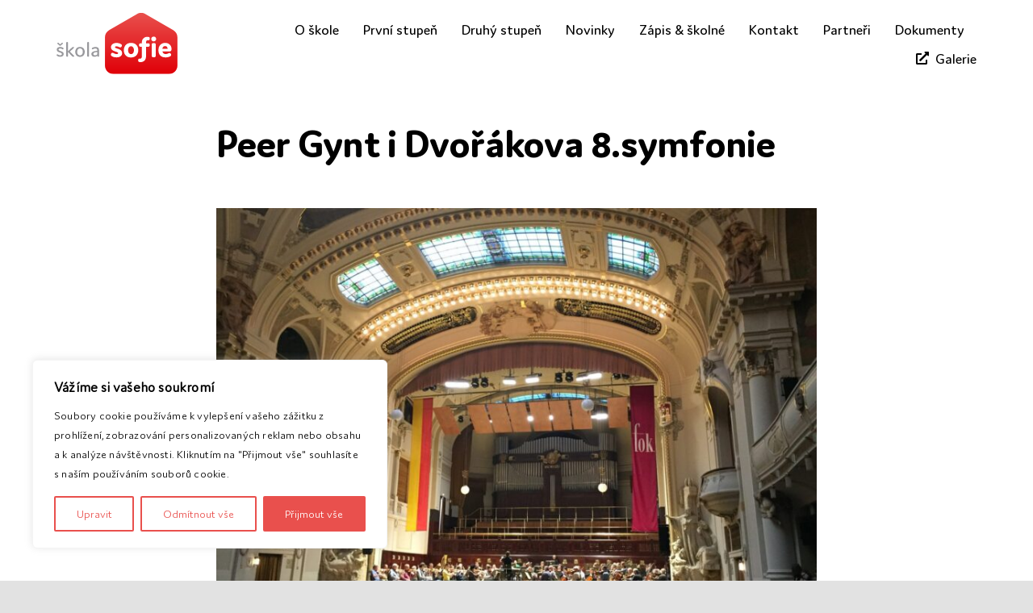

--- FILE ---
content_type: text/html; charset=UTF-8
request_url: https://www.zs-sofie.cz/blog/2017/03/29/peer_gynt_koncert/
body_size: 29566
content:
<!DOCTYPE html>
<html class="avada-html-layout-wide avada-html-header-position-top avada-is-100-percent-template" lang="cs" prefix="og: http://ogp.me/ns# fb: http://ogp.me/ns/fb#">
<head>
	<meta http-equiv="X-UA-Compatible" content="IE=edge" />
	<meta http-equiv="Content-Type" content="text/html; charset=utf-8"/>
	<meta name="viewport" content="width=device-width, initial-scale=1" />
	<title>Peer Gynt i Dvořákova 8.symfonie | ZŠ Sofie</title>
<link crossorigin data-rocket-preconnect href="https://connect.facebook.net" rel="preconnect">
<link crossorigin data-rocket-preconnect href="https://www.google-analytics.com" rel="preconnect">
<link crossorigin data-rocket-preconnect href="https://www.googletagmanager.com" rel="preconnect">
<link crossorigin data-rocket-preconnect href="https://googleads.g.doubleclick.net" rel="preconnect"><link rel="preload" data-rocket-preload as="image" href="https://www.zs-sofie.cz/wp-content/uploads/sites/2/2017/03/Sofie_koncert_Obecni_dum_Peer_Gynt.jpg" imagesrcset="https://www.zs-sofie.cz/wp-content/uploads/sites/2/2017/03/Sofie_koncert_Obecni_dum_Peer_Gynt-200x150.jpg 200w, https://www.zs-sofie.cz/wp-content/uploads/sites/2/2017/03/Sofie_koncert_Obecni_dum_Peer_Gynt-400x300.jpg 400w, https://www.zs-sofie.cz/wp-content/uploads/sites/2/2017/03/Sofie_koncert_Obecni_dum_Peer_Gynt-600x450.jpg 600w, https://www.zs-sofie.cz/wp-content/uploads/sites/2/2017/03/Sofie_koncert_Obecni_dum_Peer_Gynt-800x600.jpg 800w, https://www.zs-sofie.cz/wp-content/uploads/sites/2/2017/03/Sofie_koncert_Obecni_dum_Peer_Gynt-1200x900.jpg 1200w, https://www.zs-sofie.cz/wp-content/uploads/sites/2/2017/03/Sofie_koncert_Obecni_dum_Peer_Gynt.jpg 2047w" imagesizes="745px" fetchpriority="high">
<meta name='robots' content='max-image-preview:large' />

<link rel="alternate" type="application/rss+xml" title="ZŠ Sofie &raquo; RSS zdroj" href="https://www.zs-sofie.cz/feed/" />
<link rel="alternate" type="application/rss+xml" title="ZŠ Sofie &raquo; RSS komentářů" href="https://www.zs-sofie.cz/comments/feed/" />
					<link rel="shortcut icon" href="https://www.zs-sofie.cz/wp-content/uploads/sites/2/2022/12/favicon.png" type="image/x-icon" />
		
		
		
				<link rel="alternate" title="oEmbed (JSON)" type="application/json+oembed" href="https://www.zs-sofie.cz/wp-json/oembed/1.0/embed?url=https%3A%2F%2Fwww.zs-sofie.cz%2Fblog%2F2017%2F03%2F29%2Fpeer_gynt_koncert%2F" />
<link rel="alternate" title="oEmbed (XML)" type="text/xml+oembed" href="https://www.zs-sofie.cz/wp-json/oembed/1.0/embed?url=https%3A%2F%2Fwww.zs-sofie.cz%2Fblog%2F2017%2F03%2F29%2Fpeer_gynt_koncert%2F&#038;format=xml" />
					<meta name="description" content="Podařilo se nám získat pro celou školu, včetně našich budoucích prvňáků, místa na koncerte FOK 28.3. Symfonický orchester hl. města Prahy hrál Peer Gynta, Maxe Brucha a Antonína Dvořáka (Symfonii č.8) pod taktovkou Pietari Inkinena. Hvězdou večera byl Michail Ovrutskij, jeden z pěti nejlepších světových houslistů.

Jak hraje Michail pro žáky naší školy a II.stupeň školy"/>
				
		<meta property="og:locale" content="cs_CZ"/>
		<meta property="og:type" content="article"/>
		<meta property="og:site_name" content="ZŠ Sofie"/>
		<meta property="og:title" content="Peer Gynt i Dvořákova 8.symfonie | ZŠ Sofie"/>
				<meta property="og:description" content="Podařilo se nám získat pro celou školu, včetně našich budoucích prvňáků, místa na koncerte FOK 28.3. Symfonický orchester hl. města Prahy hrál Peer Gynta, Maxe Brucha a Antonína Dvořáka (Symfonii č.8) pod taktovkou Pietari Inkinena. Hvězdou večera byl Michail Ovrutskij, jeden z pěti nejlepších světových houslistů.

Jak hraje Michail pro žáky naší školy a II.stupeň školy"/>
				<meta property="og:url" content="https://www.zs-sofie.cz/blog/2017/03/29/peer_gynt_koncert/"/>
										<meta property="article:published_time" content="2017-03-29T17:13:53+01:00"/>
							<meta property="article:modified_time" content="2017-03-30T12:24:18+01:00"/>
								<meta name="author" content="Patrik Matlak"/>
								<meta property="og:image" content="https://www.zs-sofie.cz/wp-content/uploads/sites/2/2017/03/Sofie_koncert_Obecni_dum_Peer_Gynt.jpg"/>
		<meta property="og:image:width" content="2047"/>
		<meta property="og:image:height" content="1535"/>
		<meta property="og:image:type" content="image/jpeg"/>
				<style id='wp-img-auto-sizes-contain-inline-css' type='text/css'>
img:is([sizes=auto i],[sizes^="auto," i]){contain-intrinsic-size:3000px 1500px}
/*# sourceURL=wp-img-auto-sizes-contain-inline-css */
</style>
<style id='wp-emoji-styles-inline-css' type='text/css'>

	img.wp-smiley, img.emoji {
		display: inline !important;
		border: none !important;
		box-shadow: none !important;
		height: 1em !important;
		width: 1em !important;
		margin: 0 0.07em !important;
		vertical-align: -0.1em !important;
		background: none !important;
		padding: 0 !important;
	}
/*# sourceURL=wp-emoji-styles-inline-css */
</style>
<style id='wp-block-library-inline-css' type='text/css'>
:root{
  --wp-block-synced-color:#7a00df;
  --wp-block-synced-color--rgb:122, 0, 223;
  --wp-bound-block-color:var(--wp-block-synced-color);
  --wp-editor-canvas-background:#ddd;
  --wp-admin-theme-color:#007cba;
  --wp-admin-theme-color--rgb:0, 124, 186;
  --wp-admin-theme-color-darker-10:#006ba1;
  --wp-admin-theme-color-darker-10--rgb:0, 107, 160.5;
  --wp-admin-theme-color-darker-20:#005a87;
  --wp-admin-theme-color-darker-20--rgb:0, 90, 135;
  --wp-admin-border-width-focus:2px;
}
@media (min-resolution:192dpi){
  :root{
    --wp-admin-border-width-focus:1.5px;
  }
}
.wp-element-button{
  cursor:pointer;
}

:root .has-very-light-gray-background-color{
  background-color:#eee;
}
:root .has-very-dark-gray-background-color{
  background-color:#313131;
}
:root .has-very-light-gray-color{
  color:#eee;
}
:root .has-very-dark-gray-color{
  color:#313131;
}
:root .has-vivid-green-cyan-to-vivid-cyan-blue-gradient-background{
  background:linear-gradient(135deg, #00d084, #0693e3);
}
:root .has-purple-crush-gradient-background{
  background:linear-gradient(135deg, #34e2e4, #4721fb 50%, #ab1dfe);
}
:root .has-hazy-dawn-gradient-background{
  background:linear-gradient(135deg, #faaca8, #dad0ec);
}
:root .has-subdued-olive-gradient-background{
  background:linear-gradient(135deg, #fafae1, #67a671);
}
:root .has-atomic-cream-gradient-background{
  background:linear-gradient(135deg, #fdd79a, #004a59);
}
:root .has-nightshade-gradient-background{
  background:linear-gradient(135deg, #330968, #31cdcf);
}
:root .has-midnight-gradient-background{
  background:linear-gradient(135deg, #020381, #2874fc);
}
:root{
  --wp--preset--font-size--normal:16px;
  --wp--preset--font-size--huge:42px;
}

.has-regular-font-size{
  font-size:1em;
}

.has-larger-font-size{
  font-size:2.625em;
}

.has-normal-font-size{
  font-size:var(--wp--preset--font-size--normal);
}

.has-huge-font-size{
  font-size:var(--wp--preset--font-size--huge);
}

.has-text-align-center{
  text-align:center;
}

.has-text-align-left{
  text-align:left;
}

.has-text-align-right{
  text-align:right;
}

.has-fit-text{
  white-space:nowrap !important;
}

#end-resizable-editor-section{
  display:none;
}

.aligncenter{
  clear:both;
}

.items-justified-left{
  justify-content:flex-start;
}

.items-justified-center{
  justify-content:center;
}

.items-justified-right{
  justify-content:flex-end;
}

.items-justified-space-between{
  justify-content:space-between;
}

.screen-reader-text{
  border:0;
  clip-path:inset(50%);
  height:1px;
  margin:-1px;
  overflow:hidden;
  padding:0;
  position:absolute;
  width:1px;
  word-wrap:normal !important;
}

.screen-reader-text:focus{
  background-color:#ddd;
  clip-path:none;
  color:#444;
  display:block;
  font-size:1em;
  height:auto;
  left:5px;
  line-height:normal;
  padding:15px 23px 14px;
  text-decoration:none;
  top:5px;
  width:auto;
  z-index:100000;
}
html :where(.has-border-color){
  border-style:solid;
}

html :where([style*=border-top-color]){
  border-top-style:solid;
}

html :where([style*=border-right-color]){
  border-right-style:solid;
}

html :where([style*=border-bottom-color]){
  border-bottom-style:solid;
}

html :where([style*=border-left-color]){
  border-left-style:solid;
}

html :where([style*=border-width]){
  border-style:solid;
}

html :where([style*=border-top-width]){
  border-top-style:solid;
}

html :where([style*=border-right-width]){
  border-right-style:solid;
}

html :where([style*=border-bottom-width]){
  border-bottom-style:solid;
}

html :where([style*=border-left-width]){
  border-left-style:solid;
}
html :where(img[class*=wp-image-]){
  height:auto;
  max-width:100%;
}
:where(figure){
  margin:0 0 1em;
}

html :where(.is-position-sticky){
  --wp-admin--admin-bar--position-offset:var(--wp-admin--admin-bar--height, 0px);
}

@media screen and (max-width:600px){
  html :where(.is-position-sticky){
    --wp-admin--admin-bar--position-offset:0px;
  }
}

/*# sourceURL=wp-block-library-inline-css */
</style><style id='global-styles-inline-css' type='text/css'>
:root{--wp--preset--aspect-ratio--square: 1;--wp--preset--aspect-ratio--4-3: 4/3;--wp--preset--aspect-ratio--3-4: 3/4;--wp--preset--aspect-ratio--3-2: 3/2;--wp--preset--aspect-ratio--2-3: 2/3;--wp--preset--aspect-ratio--16-9: 16/9;--wp--preset--aspect-ratio--9-16: 9/16;--wp--preset--color--black: #000000;--wp--preset--color--cyan-bluish-gray: #abb8c3;--wp--preset--color--white: #ffffff;--wp--preset--color--pale-pink: #f78da7;--wp--preset--color--vivid-red: #cf2e2e;--wp--preset--color--luminous-vivid-orange: #ff6900;--wp--preset--color--luminous-vivid-amber: #fcb900;--wp--preset--color--light-green-cyan: #7bdcb5;--wp--preset--color--vivid-green-cyan: #00d084;--wp--preset--color--pale-cyan-blue: #8ed1fc;--wp--preset--color--vivid-cyan-blue: #0693e3;--wp--preset--color--vivid-purple: #9b51e0;--wp--preset--color--awb-color-1: #ffffff;--wp--preset--color--awb-color-2: #f5f5fb;--wp--preset--color--awb-color-3: #98989c;--wp--preset--color--awb-color-4: #e9504d;--wp--preset--color--awb-color-5: #e00008;--wp--preset--color--awb-color-6: #d13a7a;--wp--preset--color--awb-color-7: rgba(0,0,0,0.3);--wp--preset--color--awb-color-8: #000000;--wp--preset--gradient--vivid-cyan-blue-to-vivid-purple: linear-gradient(135deg,rgb(6,147,227) 0%,rgb(155,81,224) 100%);--wp--preset--gradient--light-green-cyan-to-vivid-green-cyan: linear-gradient(135deg,rgb(122,220,180) 0%,rgb(0,208,130) 100%);--wp--preset--gradient--luminous-vivid-amber-to-luminous-vivid-orange: linear-gradient(135deg,rgb(252,185,0) 0%,rgb(255,105,0) 100%);--wp--preset--gradient--luminous-vivid-orange-to-vivid-red: linear-gradient(135deg,rgb(255,105,0) 0%,rgb(207,46,46) 100%);--wp--preset--gradient--very-light-gray-to-cyan-bluish-gray: linear-gradient(135deg,rgb(238,238,238) 0%,rgb(169,184,195) 100%);--wp--preset--gradient--cool-to-warm-spectrum: linear-gradient(135deg,rgb(74,234,220) 0%,rgb(151,120,209) 20%,rgb(207,42,186) 40%,rgb(238,44,130) 60%,rgb(251,105,98) 80%,rgb(254,248,76) 100%);--wp--preset--gradient--blush-light-purple: linear-gradient(135deg,rgb(255,206,236) 0%,rgb(152,150,240) 100%);--wp--preset--gradient--blush-bordeaux: linear-gradient(135deg,rgb(254,205,165) 0%,rgb(254,45,45) 50%,rgb(107,0,62) 100%);--wp--preset--gradient--luminous-dusk: linear-gradient(135deg,rgb(255,203,112) 0%,rgb(199,81,192) 50%,rgb(65,88,208) 100%);--wp--preset--gradient--pale-ocean: linear-gradient(135deg,rgb(255,245,203) 0%,rgb(182,227,212) 50%,rgb(51,167,181) 100%);--wp--preset--gradient--electric-grass: linear-gradient(135deg,rgb(202,248,128) 0%,rgb(113,206,126) 100%);--wp--preset--gradient--midnight: linear-gradient(135deg,rgb(2,3,129) 0%,rgb(40,116,252) 100%);--wp--preset--font-size--small: 14.25px;--wp--preset--font-size--medium: 20px;--wp--preset--font-size--large: 28.5px;--wp--preset--font-size--x-large: 42px;--wp--preset--font-size--normal: 19px;--wp--preset--font-size--xlarge: 38px;--wp--preset--font-size--huge: 57px;--wp--preset--spacing--20: 0.44rem;--wp--preset--spacing--30: 0.67rem;--wp--preset--spacing--40: 1rem;--wp--preset--spacing--50: 1.5rem;--wp--preset--spacing--60: 2.25rem;--wp--preset--spacing--70: 3.38rem;--wp--preset--spacing--80: 5.06rem;--wp--preset--shadow--natural: 6px 6px 9px rgba(0, 0, 0, 0.2);--wp--preset--shadow--deep: 12px 12px 50px rgba(0, 0, 0, 0.4);--wp--preset--shadow--sharp: 6px 6px 0px rgba(0, 0, 0, 0.2);--wp--preset--shadow--outlined: 6px 6px 0px -3px rgb(255, 255, 255), 6px 6px rgb(0, 0, 0);--wp--preset--shadow--crisp: 6px 6px 0px rgb(0, 0, 0);}:where(.is-layout-flex){gap: 0.5em;}:where(.is-layout-grid){gap: 0.5em;}body .is-layout-flex{display: flex;}.is-layout-flex{flex-wrap: wrap;align-items: center;}.is-layout-flex > :is(*, div){margin: 0;}body .is-layout-grid{display: grid;}.is-layout-grid > :is(*, div){margin: 0;}:where(.wp-block-columns.is-layout-flex){gap: 2em;}:where(.wp-block-columns.is-layout-grid){gap: 2em;}:where(.wp-block-post-template.is-layout-flex){gap: 1.25em;}:where(.wp-block-post-template.is-layout-grid){gap: 1.25em;}.has-black-color{color: var(--wp--preset--color--black) !important;}.has-cyan-bluish-gray-color{color: var(--wp--preset--color--cyan-bluish-gray) !important;}.has-white-color{color: var(--wp--preset--color--white) !important;}.has-pale-pink-color{color: var(--wp--preset--color--pale-pink) !important;}.has-vivid-red-color{color: var(--wp--preset--color--vivid-red) !important;}.has-luminous-vivid-orange-color{color: var(--wp--preset--color--luminous-vivid-orange) !important;}.has-luminous-vivid-amber-color{color: var(--wp--preset--color--luminous-vivid-amber) !important;}.has-light-green-cyan-color{color: var(--wp--preset--color--light-green-cyan) !important;}.has-vivid-green-cyan-color{color: var(--wp--preset--color--vivid-green-cyan) !important;}.has-pale-cyan-blue-color{color: var(--wp--preset--color--pale-cyan-blue) !important;}.has-vivid-cyan-blue-color{color: var(--wp--preset--color--vivid-cyan-blue) !important;}.has-vivid-purple-color{color: var(--wp--preset--color--vivid-purple) !important;}.has-black-background-color{background-color: var(--wp--preset--color--black) !important;}.has-cyan-bluish-gray-background-color{background-color: var(--wp--preset--color--cyan-bluish-gray) !important;}.has-white-background-color{background-color: var(--wp--preset--color--white) !important;}.has-pale-pink-background-color{background-color: var(--wp--preset--color--pale-pink) !important;}.has-vivid-red-background-color{background-color: var(--wp--preset--color--vivid-red) !important;}.has-luminous-vivid-orange-background-color{background-color: var(--wp--preset--color--luminous-vivid-orange) !important;}.has-luminous-vivid-amber-background-color{background-color: var(--wp--preset--color--luminous-vivid-amber) !important;}.has-light-green-cyan-background-color{background-color: var(--wp--preset--color--light-green-cyan) !important;}.has-vivid-green-cyan-background-color{background-color: var(--wp--preset--color--vivid-green-cyan) !important;}.has-pale-cyan-blue-background-color{background-color: var(--wp--preset--color--pale-cyan-blue) !important;}.has-vivid-cyan-blue-background-color{background-color: var(--wp--preset--color--vivid-cyan-blue) !important;}.has-vivid-purple-background-color{background-color: var(--wp--preset--color--vivid-purple) !important;}.has-black-border-color{border-color: var(--wp--preset--color--black) !important;}.has-cyan-bluish-gray-border-color{border-color: var(--wp--preset--color--cyan-bluish-gray) !important;}.has-white-border-color{border-color: var(--wp--preset--color--white) !important;}.has-pale-pink-border-color{border-color: var(--wp--preset--color--pale-pink) !important;}.has-vivid-red-border-color{border-color: var(--wp--preset--color--vivid-red) !important;}.has-luminous-vivid-orange-border-color{border-color: var(--wp--preset--color--luminous-vivid-orange) !important;}.has-luminous-vivid-amber-border-color{border-color: var(--wp--preset--color--luminous-vivid-amber) !important;}.has-light-green-cyan-border-color{border-color: var(--wp--preset--color--light-green-cyan) !important;}.has-vivid-green-cyan-border-color{border-color: var(--wp--preset--color--vivid-green-cyan) !important;}.has-pale-cyan-blue-border-color{border-color: var(--wp--preset--color--pale-cyan-blue) !important;}.has-vivid-cyan-blue-border-color{border-color: var(--wp--preset--color--vivid-cyan-blue) !important;}.has-vivid-purple-border-color{border-color: var(--wp--preset--color--vivid-purple) !important;}.has-vivid-cyan-blue-to-vivid-purple-gradient-background{background: var(--wp--preset--gradient--vivid-cyan-blue-to-vivid-purple) !important;}.has-light-green-cyan-to-vivid-green-cyan-gradient-background{background: var(--wp--preset--gradient--light-green-cyan-to-vivid-green-cyan) !important;}.has-luminous-vivid-amber-to-luminous-vivid-orange-gradient-background{background: var(--wp--preset--gradient--luminous-vivid-amber-to-luminous-vivid-orange) !important;}.has-luminous-vivid-orange-to-vivid-red-gradient-background{background: var(--wp--preset--gradient--luminous-vivid-orange-to-vivid-red) !important;}.has-very-light-gray-to-cyan-bluish-gray-gradient-background{background: var(--wp--preset--gradient--very-light-gray-to-cyan-bluish-gray) !important;}.has-cool-to-warm-spectrum-gradient-background{background: var(--wp--preset--gradient--cool-to-warm-spectrum) !important;}.has-blush-light-purple-gradient-background{background: var(--wp--preset--gradient--blush-light-purple) !important;}.has-blush-bordeaux-gradient-background{background: var(--wp--preset--gradient--blush-bordeaux) !important;}.has-luminous-dusk-gradient-background{background: var(--wp--preset--gradient--luminous-dusk) !important;}.has-pale-ocean-gradient-background{background: var(--wp--preset--gradient--pale-ocean) !important;}.has-electric-grass-gradient-background{background: var(--wp--preset--gradient--electric-grass) !important;}.has-midnight-gradient-background{background: var(--wp--preset--gradient--midnight) !important;}.has-small-font-size{font-size: var(--wp--preset--font-size--small) !important;}.has-medium-font-size{font-size: var(--wp--preset--font-size--medium) !important;}.has-large-font-size{font-size: var(--wp--preset--font-size--large) !important;}.has-x-large-font-size{font-size: var(--wp--preset--font-size--x-large) !important;}
/*# sourceURL=global-styles-inline-css */
</style>
<style id='core-block-supports-inline-css' type='text/css'>
/**
 * Core styles: block-supports
 */

/*# sourceURL=core-block-supports-inline-css */
</style>

<style id='classic-theme-styles-inline-css' type='text/css'>
/**
 * These rules are needed for backwards compatibility.
 * They should match the button element rules in the base theme.json file.
 */
.wp-block-button__link {
	color: #ffffff;
	background-color: #32373c;
	border-radius: 9999px; /* 100% causes an oval, but any explicit but really high value retains the pill shape. */

	/* This needs a low specificity so it won't override the rules from the button element if defined in theme.json. */
	box-shadow: none;
	text-decoration: none;

	/* The extra 2px are added to size solids the same as the outline versions.*/
	padding: calc(0.667em + 2px) calc(1.333em + 2px);

	font-size: 1.125em;
}

.wp-block-file__button {
	background: #32373c;
	color: #ffffff;
	text-decoration: none;
}

/*# sourceURL=/wp-includes/css/classic-themes.css */
</style>
<link rel='stylesheet' id='child-style-css' href='https://www.zs-sofie.cz/wp-content/themes/Avada-Child-Theme/style.css?ver=6.9' type='text/css' media='all' />
<link data-minify="1" rel='stylesheet' id='fusion-dynamic-css-css' href='https://www.zs-sofie.cz/wp-content/cache/background-css/2/www.zs-sofie.cz/wp-content/cache/min/2/wp-content/uploads/sites/2/fusion-styles/_blog-2-e14707f258750045b7cbecbd513e0034.min.css?ver=1762760089&wpr_t=1768634987' type='text/css' media='all' />
<script type="text/javascript" id="webtoffee-cookie-consent-js-extra">
/* <![CDATA[ */
var _wccConfig = {"_ipData":[],"_assetsURL":"https://www.zs-sofie.cz/wp-content/plugins/webtoffee-cookie-consent/lite/frontend/images/","_publicURL":"https://www.zs-sofie.cz","_categories":[{"name":"Nezbytn\u00e9","slug":"necessary","isNecessary":true,"ccpaDoNotSell":true,"cookies":[{"cookieID":"wt_consent","domain":"www.zs-sofie.cz","provider":""}],"active":true,"defaultConsent":{"gdpr":true,"ccpa":true},"foundNoCookieScript":false},{"name":"Funk\u010dn\u00ed","slug":"functional","isNecessary":false,"ccpaDoNotSell":true,"cookies":[],"active":true,"defaultConsent":{"gdpr":false,"ccpa":false},"foundNoCookieScript":false},{"name":"Analytick\u00e9","slug":"analytics","isNecessary":false,"ccpaDoNotSell":true,"cookies":[{"cookieID":"_gid","domain":".zs-sofie.cz","provider":""},{"cookieID":"_gcl_au","domain":".zs-sofie.cz","provider":""},{"cookieID":"_gat_UA-35034238-2","domain":".zs-sofie.cz","provider":""},{"cookieID":"_ga_TBQ48TTZSF","domain":".zs-sofie.cz","provider":""},{"cookieID":"_ga","domain":".zs-sofie.cz","provider":""},{"cookieID":"_fbp","domain":".zs-sofie.cz","provider":""}],"active":true,"defaultConsent":{"gdpr":false,"ccpa":false},"foundNoCookieScript":false},{"name":"V\u00fdkonnostn\u00ed","slug":"performance","isNecessary":false,"ccpaDoNotSell":true,"cookies":[],"active":true,"defaultConsent":{"gdpr":false,"ccpa":false},"foundNoCookieScript":false},{"name":"Reklamn\u00ed","slug":"advertisement","isNecessary":false,"ccpaDoNotSell":true,"cookies":[],"active":true,"defaultConsent":{"gdpr":false,"ccpa":false},"foundNoCookieScript":false},{"name":"Ostatn\u00ed","slug":"others","isNecessary":false,"ccpaDoNotSell":true,"cookies":[],"active":true,"defaultConsent":{"gdpr":false,"ccpa":false},"foundNoCookieScript":false}],"_activeLaw":"gdpr","_rootDomain":"","_block":"1","_showBanner":"1","_bannerConfig":{"GDPR":{"settings":{"type":"box","position":"bottom-left","applicableLaw":"gdpr","preferenceCenter":"center","selectedRegion":"ALL","consentExpiry":365,"shortcodes":[{"key":"wcc_readmore","content":"\u003Ca href=\"https://www.zs-sofie.cz/ochrana-osobnich-udaju/\" class=\"wcc-policy\" aria-label=\"Z\u00e1sady cookies\" target=\"_blank\" rel=\"noopener\" data-tag=\"readmore-button\"\u003EZ\u00e1sady cookies\u003C/a\u003E","tag":"readmore-button","status":false,"attributes":{"rel":"nofollow","target":"_blank"}},{"key":"wcc_show_desc","content":"\u003Cbutton class=\"wcc-show-desc-btn\" data-tag=\"show-desc-button\" aria-label=\"Zobrazit v\u00edce\"\u003EZobrazit v\u00edce\u003C/button\u003E","tag":"show-desc-button","status":true,"attributes":[]},{"key":"wcc_hide_desc","content":"\u003Cbutton class=\"wcc-show-desc-btn\" data-tag=\"hide-desc-button\" aria-label=\"Uka\u017e m\u00e9n\u011b\"\u003EUka\u017e m\u00e9n\u011b\u003C/button\u003E","tag":"hide-desc-button","status":true,"attributes":[]},{"key":"wcc_category_toggle_label","content":"[wcc_{{status}}_category_label] [wcc_preference_{{category_slug}}_title]","tag":"","status":true,"attributes":[]},{"key":"wcc_enable_category_label","content":"Povolit","tag":"","status":true,"attributes":[]},{"key":"wcc_disable_category_label","content":"Zak\u00e1zat","tag":"","status":true,"attributes":[]},{"key":"wcc_video_placeholder","content":"\u003Cdiv class=\"video-placeholder-normal\" data-tag=\"video-placeholder\" id=\"[UNIQUEID]\"\u003E\u003Cp class=\"video-placeholder-text-normal\" data-tag=\"placeholder-title\"\u003EPro p\u0159\u00edstup k tomuto obsahu pros\u00edm p\u0159ijm\u011bte {category} soubory cookie\u003C/p\u003E\u003C/div\u003E","tag":"","status":true,"attributes":[]},{"key":"wcc_enable_optout_label","content":"Povolit","tag":"","status":true,"attributes":[]},{"key":"wcc_disable_optout_label","content":"Zak\u00e1zat","tag":"","status":true,"attributes":[]},{"key":"wcc_optout_toggle_label","content":"[wcc_{{status}}_optout_label] [wcc_optout_option_title]","tag":"","status":true,"attributes":[]},{"key":"wcc_optout_option_title","content":"Neprod\u00e1vejte ani nesd\u00edlejte m\u00e9 osobn\u00ed \u00fadaje","tag":"","status":true,"attributes":[]},{"key":"wcc_optout_close_label","content":"Zav\u0159\u00edt","tag":"","status":true,"attributes":[]}],"bannerEnabled":true},"behaviours":{"reloadBannerOnAccept":false,"loadAnalyticsByDefault":false,"animations":{"onLoad":"animate","onHide":"sticky"}},"config":{"revisitConsent":{"status":false,"tag":"revisit-consent","position":"bottom-left","meta":{"url":"#"},"styles":[],"elements":{"title":{"type":"text","tag":"revisit-consent-title","status":true,"styles":{"color":"#0056a7"}}}},"preferenceCenter":{"toggle":{"status":true,"tag":"detail-category-toggle","type":"toggle","states":{"active":{"styles":{"background-color":"#000000"}},"inactive":{"styles":{"background-color":"#D0D5D2"}}}},"poweredBy":{"status":false,"tag":"detail-powered-by","styles":{"background-color":"#EDEDED","color":"#293C5B"}}},"categoryPreview":{"status":false,"toggle":{"status":true,"tag":"detail-category-preview-toggle","type":"toggle","states":{"active":{"styles":{"background-color":"#000000"}},"inactive":{"styles":{"background-color":"#D0D5D2"}}}}},"videoPlaceholder":{"status":true,"styles":{"background-color":"#000000","border-color":"#000000","color":"#ffffff"}},"readMore":{"status":false,"tag":"readmore-button","type":"link","meta":{"noFollow":true,"newTab":true},"styles":{"color":"#E9504D","background-color":"transparent","border-color":"transparent"}},"auditTable":{"status":true},"optOption":{"status":true,"toggle":{"status":true,"tag":"optout-option-toggle","type":"toggle","states":{"active":{"styles":{"background-color":"#000000"}},"inactive":{"styles":{"background-color":"#FFFFFF"}}}},"gpcOption":false}}}},"_version":"3.4.4","_logConsent":"1","_tags":[{"tag":"accept-button","styles":{"color":"#FFFFFF","background-color":"#E9504D","border-color":"#E9504D"}},{"tag":"reject-button","styles":{"color":"#E9504D","background-color":"transparent","border-color":"#E9504D"}},{"tag":"settings-button","styles":{"color":"#E9504D","background-color":"transparent","border-color":"#E9504D"}},{"tag":"readmore-button","styles":{"color":"#E9504D","background-color":"transparent","border-color":"transparent"}},{"tag":"donotsell-button","styles":{"color":"#1863dc","background-color":"transparent","border-color":"transparent"}},{"tag":"accept-button","styles":{"color":"#FFFFFF","background-color":"#E9504D","border-color":"#E9504D"}},{"tag":"revisit-consent","styles":[]}],"_rtl":"","_lawSelected":["GDPR"],"_restApiUrl":"https://directory.cookieyes.com/api/v1/ip","_renewConsent":"","_restrictToCA":"","_customEvents":"","_ccpaAllowedRegions":[],"_gdprAllowedRegions":[],"_closeButtonAction":"reject","_ssl":"1","_providersToBlock":[]};
var _wccStyles = {"css":{"GDPR":".wcc-overlay{background: #000000; opacity: 0.4; position: fixed; top: 0; left: 0; width: 100%; height: 100%; z-index: 99999999;}.wcc-hide{display: none;}.wcc-btn-revisit-wrapper{display: flex; padding: 6px; border-radius: 8px; opacity: 0px; background-color:#ffffff; box-shadow: 0px 3px 10px 0px #798da04d;  align-items: center; justify-content: center;   position: fixed; z-index: 999999; cursor: pointer;}.wcc-revisit-bottom-left{bottom: 15px; left: 15px;}.wcc-revisit-bottom-right{bottom: 15px; right: 15px;}.wcc-btn-revisit-wrapper .wcc-btn-revisit{display: flex; align-items: center; justify-content: center; background: none; border: none; cursor: pointer; position: relative; margin: 0; padding: 0;}.wcc-btn-revisit-wrapper .wcc-btn-revisit img{max-width: fit-content; margin: 0; } .wcc-btn-revisit-wrapper .wcc-revisit-help-text{font-size:14px; margin-left:4px; display:none;}.wcc-btn-revisit-wrapper:hover .wcc-revisit-help-text, .wcc-btn-revisit-wrapper:focus-within .wcc-revisit-help-text { display: block;}.wcc-revisit-hide{display: none;}.wcc-preference-btn:hover{cursor:pointer; text-decoration:underline;}.wcc-cookie-audit-table { font-family: inherit; border-collapse: collapse; width: 100%;} .wcc-cookie-audit-table th, .wcc-cookie-audit-table td {text-align: left; padding: 10px; font-size: 12px; color: #000000; word-break: normal; background-color: #d9dfe7; border: 1px solid #cbced6;} .wcc-cookie-audit-table tr:nth-child(2n + 1) td { background: #f1f5fa; }.wcc-consent-container{position: fixed; width: 440px; box-sizing: border-box; z-index: 9999999; border-radius: 6px;}.wcc-consent-container .wcc-consent-bar{background: #ffffff; border: 1px solid; padding: 20px 26px; box-shadow: 0 -1px 10px 0 #acabab4d; border-radius: 6px;}.wcc-box-bottom-left{bottom: 40px; left: 40px;}.wcc-box-bottom-right{bottom: 40px; right: 40px;}.wcc-box-top-left{top: 40px; left: 40px;}.wcc-box-top-right{top: 40px; right: 40px;}.wcc-custom-brand-logo-wrapper .wcc-custom-brand-logo{width: 100px; height: auto; margin: 0 0 12px 0;}.wcc-notice .wcc-title{color: #212121; font-weight: 700; font-size: 18px; line-height: 24px; margin: 0 0 12px 0;}.wcc-notice-des *,.wcc-preference-content-wrapper *,.wcc-accordion-header-des *,.wcc-gpc-wrapper .wcc-gpc-desc *{font-size: 14px;}.wcc-notice-des{color: #212121; font-size: 14px; line-height: 24px; font-weight: 400;}.wcc-notice-des img{height: 25px; width: 25px;}.wcc-consent-bar .wcc-notice-des p,.wcc-gpc-wrapper .wcc-gpc-desc p,.wcc-preference-body-wrapper .wcc-preference-content-wrapper p,.wcc-accordion-header-wrapper .wcc-accordion-header-des p,.wcc-cookie-des-table li div:last-child p{color: inherit; margin-top: 0;}.wcc-notice-des P:last-child,.wcc-preference-content-wrapper p:last-child,.wcc-cookie-des-table li div:last-child p:last-child,.wcc-gpc-wrapper .wcc-gpc-desc p:last-child{margin-bottom: 0;}.wcc-notice-des a.wcc-policy,.wcc-notice-des button.wcc-policy{font-size: 14px; color: #1863dc; white-space: nowrap; cursor: pointer; background: transparent; border: 1px solid; text-decoration: underline;}.wcc-notice-des button.wcc-policy{padding: 0;}.wcc-notice-des a.wcc-policy:focus-visible,.wcc-notice-des button.wcc-policy:focus-visible,.wcc-preference-content-wrapper .wcc-show-desc-btn:focus-visible,.wcc-accordion-header .wcc-accordion-btn:focus-visible,.wcc-preference-header .wcc-btn-close:focus-visible,.wcc-switch input[type=\"checkbox\"]:focus-visible,.wcc-footer-wrapper a:focus-visible,.wcc-btn:focus-visible{outline: 2px solid #1863dc; outline-offset: 2px;}.wcc-btn:focus:not(:focus-visible),.wcc-accordion-header .wcc-accordion-btn:focus:not(:focus-visible),.wcc-preference-content-wrapper .wcc-show-desc-btn:focus:not(:focus-visible),.wcc-btn-revisit-wrapper .wcc-btn-revisit:focus:not(:focus-visible),.wcc-preference-header .wcc-btn-close:focus:not(:focus-visible),.wcc-consent-bar .wcc-banner-btn-close:focus:not(:focus-visible){outline: 0;}button.wcc-show-desc-btn:not(:hover):not(:active){color: #1863dc; background: transparent;}button.wcc-accordion-btn:not(:hover):not(:active),button.wcc-banner-btn-close:not(:hover):not(:active),button.wcc-btn-revisit:not(:hover):not(:active),button.wcc-btn-close:not(:hover):not(:active){background: transparent;}.wcc-consent-bar button:hover,.wcc-modal.wcc-modal-open button:hover,.wcc-consent-bar button:focus,.wcc-modal.wcc-modal-open button:focus{text-decoration: none;}.wcc-notice-btn-wrapper{display: flex; justify-content: flex-start; align-items: center; flex-wrap: wrap; margin-top: 16px;}.wcc-notice-btn-wrapper .wcc-btn{text-shadow: none; box-shadow: none;}.wcc-btn{flex: auto; max-width: 100%; font-size: 14px; font-family: inherit; line-height: 24px; padding: 8px; font-weight: 500; margin: 0 8px 0 0; border-radius: 2px; cursor: pointer; text-align: center; text-transform: none; min-height: 0;}.wcc-btn:hover{opacity: 0.8;}.wcc-btn-customize{color: #1863dc; background: transparent; border: 2px solid #1863dc;}.wcc-btn-reject{color: #1863dc; background: transparent; border: 2px solid #1863dc;}.wcc-btn-accept{background: #1863dc; color: #ffffff; border: 2px solid #1863dc;}.wcc-btn:last-child{margin-right: 0;}@media (max-width: 576px){.wcc-box-bottom-left{bottom: 0; left: 0;}.wcc-box-bottom-right{bottom: 0; right: 0;}.wcc-box-top-left{top: 0; left: 0;}.wcc-box-top-right{top: 0; right: 0;}}@media (max-width: 440px){.wcc-box-bottom-left, .wcc-box-bottom-right, .wcc-box-top-left, .wcc-box-top-right{width: 100%; max-width: 100%;}.wcc-consent-container .wcc-consent-bar{padding: 20px 0;}.wcc-custom-brand-logo-wrapper, .wcc-notice .wcc-title, .wcc-notice-des, .wcc-notice-btn-wrapper{padding: 0 24px;}.wcc-notice-des{max-height: 40vh; overflow-y: scroll;}.wcc-notice-btn-wrapper{flex-direction: column; margin-top: 0;}.wcc-btn{width: 100%; margin: 10px 0 0 0;}.wcc-notice-btn-wrapper .wcc-btn-customize{order: 2;}.wcc-notice-btn-wrapper .wcc-btn-reject{order: 3;}.wcc-notice-btn-wrapper .wcc-btn-accept{order: 1; margin-top: 16px;}}@media (max-width: 352px){.wcc-notice .wcc-title{font-size: 16px;}.wcc-notice-des *{font-size: 12px;}.wcc-notice-des, .wcc-btn{font-size: 12px;}}.wcc-modal.wcc-modal-open{display: flex; visibility: visible; -webkit-transform: translate(-50%, -50%); -moz-transform: translate(-50%, -50%); -ms-transform: translate(-50%, -50%); -o-transform: translate(-50%, -50%); transform: translate(-50%, -50%); top: 50%; left: 50%; transition: all 1s ease;}.wcc-modal{box-shadow: 0 32px 68px rgba(0, 0, 0, 0.3); margin: 0 auto; position: fixed; max-width: 100%; background: #ffffff; top: 50%; box-sizing: border-box; border-radius: 6px; z-index: 999999999; color: #212121; -webkit-transform: translate(-50%, 100%); -moz-transform: translate(-50%, 100%); -ms-transform: translate(-50%, 100%); -o-transform: translate(-50%, 100%); transform: translate(-50%, 100%); visibility: hidden; transition: all 0s ease;}.wcc-preference-center{max-height: 79vh; overflow: hidden; width: 845px; overflow: hidden; flex: 1 1 0; display: flex; flex-direction: column; border-radius: 6px;}.wcc-preference-header{display: flex; align-items: center; justify-content: space-between; padding: 22px 24px; border-bottom: 1px solid;}.wcc-preference-header .wcc-preference-title{font-size: 18px; font-weight: 700; line-height: 24px;}.wcc-google-privacy-url a {text-decoration:none;color: #1863dc;cursor:pointer;} .wcc-preference-header .wcc-btn-close{margin: 0; cursor: pointer; vertical-align: middle; padding: 0; background: none; border: none; width: auto; height: auto; min-height: 0; line-height: 0; text-shadow: none; box-shadow: none;}.wcc-preference-header .wcc-btn-close img{margin: 0; height: 10px; width: 10px;}.wcc-preference-body-wrapper{padding: 0 24px; flex: 1; overflow: auto; box-sizing: border-box;}.wcc-preference-content-wrapper,.wcc-gpc-wrapper .wcc-gpc-desc,.wcc-google-privacy-policy{font-size: 14px; line-height: 24px; font-weight: 400; padding: 12px 0;}.wcc-preference-content-wrapper{border-bottom: 1px solid;}.wcc-preference-content-wrapper img{height: 25px; width: 25px;}.wcc-preference-content-wrapper .wcc-show-desc-btn{font-size: 14px; font-family: inherit; color: #1863dc; text-decoration: none; line-height: 24px; padding: 0; margin: 0; white-space: nowrap; cursor: pointer; background: transparent; border-color: transparent; text-transform: none; min-height: 0; text-shadow: none; box-shadow: none;}.wcc-accordion-wrapper{margin-bottom: 10px;}.wcc-accordion{border-bottom: 1px solid;}.wcc-accordion:last-child{border-bottom: none;}.wcc-accordion .wcc-accordion-item{display: flex; margin-top: 10px;}.wcc-accordion .wcc-accordion-body{display: none;}.wcc-accordion.wcc-accordion-active .wcc-accordion-body{display: block; padding: 0 22px; margin-bottom: 16px;}.wcc-accordion-header-wrapper{cursor: pointer; width: 100%;}.wcc-accordion-item .wcc-accordion-header{display: flex; justify-content: space-between; align-items: center;}.wcc-accordion-header .wcc-accordion-btn{font-size: 16px; font-family: inherit; color: #212121; line-height: 24px; background: none; border: none; font-weight: 700; padding: 0; margin: 0; cursor: pointer; text-transform: none; min-height: 0; text-shadow: none; box-shadow: none;}.wcc-accordion-header .wcc-always-active{color: #008000; font-weight: 600; line-height: 24px; font-size: 14px;}.wcc-accordion-header-des{font-size: 14px; line-height: 24px; margin: 10px 0 16px 0;}.wcc-accordion-chevron{margin-right: 22px; position: relative; cursor: pointer;}.wcc-accordion-chevron-hide{display: none;}.wcc-accordion .wcc-accordion-chevron i::before{content: \"\"; position: absolute; border-right: 1.4px solid; border-bottom: 1.4px solid; border-color: inherit; height: 6px; width: 6px; -webkit-transform: rotate(-45deg); -moz-transform: rotate(-45deg); -ms-transform: rotate(-45deg); -o-transform: rotate(-45deg); transform: rotate(-45deg); transition: all 0.2s ease-in-out; top: 8px;}.wcc-accordion.wcc-accordion-active .wcc-accordion-chevron i::before{-webkit-transform: rotate(45deg); -moz-transform: rotate(45deg); -ms-transform: rotate(45deg); -o-transform: rotate(45deg); transform: rotate(45deg);}.wcc-audit-table{background: #f4f4f4; border-radius: 6px;}.wcc-audit-table .wcc-empty-cookies-text{color: inherit; font-size: 12px; line-height: 24px; margin: 0; padding: 10px;}.wcc-audit-table .wcc-cookie-des-table{font-size: 12px; line-height: 24px; font-weight: normal; padding: 15px 10px; border-bottom: 1px solid; border-bottom-color: inherit; margin: 0;}.wcc-audit-table .wcc-cookie-des-table:last-child{border-bottom: none;}.wcc-audit-table .wcc-cookie-des-table li{list-style-type: none; display: flex; padding: 3px 0;}.wcc-audit-table .wcc-cookie-des-table li:first-child{padding-top: 0;}.wcc-cookie-des-table li div:first-child{width: 100px; font-weight: 600; word-break: break-word; word-wrap: break-word;}.wcc-cookie-des-table li div:last-child{flex: 1; word-break: break-word; word-wrap: break-word; margin-left: 8px;}.wcc-footer-shadow{display: block; width: 100%; height: 40px; background: linear-gradient(180deg, rgba(255, 255, 255, 0) 0%, #ffffff 100%); position: absolute; bottom: calc(100% - 1px);}.wcc-footer-wrapper{position: relative;}.wcc-prefrence-btn-wrapper{display: flex; flex-wrap: wrap; align-items: center; justify-content: center; padding: 22px 24px; border-top: 1px solid;}.wcc-prefrence-btn-wrapper .wcc-btn{flex: auto; max-width: 100%; text-shadow: none; box-shadow: none;}.wcc-btn-preferences{color: #1863dc; background: transparent; border: 2px solid #1863dc;}.wcc-preference-header,.wcc-preference-body-wrapper,.wcc-preference-content-wrapper,.wcc-accordion-wrapper,.wcc-accordion,.wcc-accordion-wrapper,.wcc-footer-wrapper,.wcc-prefrence-btn-wrapper{border-color: inherit;}@media (max-width: 845px){.wcc-modal{max-width: calc(100% - 16px);}}@media (max-width: 576px){.wcc-modal{max-width: 100%;}.wcc-preference-center{max-height: 100vh;}.wcc-prefrence-btn-wrapper{flex-direction: column;}.wcc-accordion.wcc-accordion-active .wcc-accordion-body{padding-right: 0;}.wcc-prefrence-btn-wrapper .wcc-btn{width: 100%; margin: 10px 0 0 0;}.wcc-prefrence-btn-wrapper .wcc-btn-reject{order: 3;}.wcc-prefrence-btn-wrapper .wcc-btn-accept{order: 1; margin-top: 0;}.wcc-prefrence-btn-wrapper .wcc-btn-preferences{order: 2;}}@media (max-width: 425px){.wcc-accordion-chevron{margin-right: 15px;}.wcc-notice-btn-wrapper{margin-top: 0;}.wcc-accordion.wcc-accordion-active .wcc-accordion-body{padding: 0 15px;}}@media (max-width: 352px){.wcc-preference-header .wcc-preference-title{font-size: 16px;}.wcc-preference-header{padding: 16px 24px;}.wcc-preference-content-wrapper *, .wcc-accordion-header-des *{font-size: 12px;}.wcc-preference-content-wrapper, .wcc-preference-content-wrapper .wcc-show-more, .wcc-accordion-header .wcc-always-active, .wcc-accordion-header-des, .wcc-preference-content-wrapper .wcc-show-desc-btn, .wcc-notice-des a.wcc-policy{font-size: 12px;}.wcc-accordion-header .wcc-accordion-btn{font-size: 14px;}}.wcc-switch{display: flex;}.wcc-switch input[type=\"checkbox\"]{position: relative; width: 44px; height: 24px; margin: 0; background: #d0d5d2; -webkit-appearance: none; border-radius: 50px; cursor: pointer; outline: 0; border: none; top: 0;}.wcc-switch input[type=\"checkbox\"]:checked{background: #1863dc;}.wcc-switch input[type=\"checkbox\"]:before{position: absolute; content: \"\"; height: 20px; width: 20px; left: 2px; bottom: 2px; border-radius: 50%; background-color: white; -webkit-transition: 0.4s; transition: 0.4s; margin: 0;}.wcc-switch input[type=\"checkbox\"]:after{display: none;}.wcc-switch input[type=\"checkbox\"]:checked:before{-webkit-transform: translateX(20px); -ms-transform: translateX(20px); transform: translateX(20px);}@media (max-width: 425px){.wcc-switch input[type=\"checkbox\"]{width: 38px; height: 21px;}.wcc-switch input[type=\"checkbox\"]:before{height: 17px; width: 17px;}.wcc-switch input[type=\"checkbox\"]:checked:before{-webkit-transform: translateX(17px); -ms-transform: translateX(17px); transform: translateX(17px);}}.wcc-consent-bar .wcc-banner-btn-close{position: absolute; right: 14px; top: 14px; background: none; border: none; cursor: pointer; padding: 0; margin: 0; min-height: 0; line-height: 0; height: auto; width: auto; text-shadow: none; box-shadow: none;}.wcc-consent-bar .wcc-banner-btn-close img{height: 10px; width: 10px; margin: 0;}.wcc-notice-group{font-size: 14px; line-height: 24px; font-weight: 400; color: #212121;}.wcc-notice-btn-wrapper .wcc-btn-do-not-sell{font-size: 14px; line-height: 24px; padding: 6px 0; margin: 0; font-weight: 500; background: none; border-radius: 2px; border: none; white-space: nowrap; cursor: pointer; text-align: left; color: #1863dc; background: transparent; border-color: transparent; box-shadow: none; text-shadow: none;}.wcc-consent-bar .wcc-banner-btn-close:focus-visible,.wcc-notice-btn-wrapper .wcc-btn-do-not-sell:focus-visible,.wcc-opt-out-btn-wrapper .wcc-btn:focus-visible,.wcc-opt-out-checkbox-wrapper input[type=\"checkbox\"].wcc-opt-out-checkbox:focus-visible{outline: 2px solid #1863dc; outline-offset: 2px;}@media (max-width: 440px){.wcc-consent-container{width: 100%;}}@media (max-width: 352px){.wcc-notice-des a.wcc-policy, .wcc-notice-btn-wrapper .wcc-btn-do-not-sell{font-size: 12px;}}.wcc-opt-out-wrapper{padding: 12px 0;}.wcc-opt-out-wrapper .wcc-opt-out-checkbox-wrapper{display: flex; align-items: center;}.wcc-opt-out-checkbox-wrapper .wcc-opt-out-checkbox-label{font-size: 16px; font-weight: 700; line-height: 24px; margin: 0 0 0 12px; cursor: pointer;}.wcc-opt-out-checkbox-wrapper input[type=\"checkbox\"].wcc-opt-out-checkbox{background-color: #ffffff; border: 1px solid black; width: 20px; height: 18.5px; margin: 0; -webkit-appearance: none; position: relative; display: flex; align-items: center; justify-content: center; border-radius: 2px; cursor: pointer;}.wcc-opt-out-checkbox-wrapper input[type=\"checkbox\"].wcc-opt-out-checkbox:checked{background-color: #1863dc; border: none;}.wcc-opt-out-checkbox-wrapper input[type=\"checkbox\"].wcc-opt-out-checkbox:checked::after{left: 6px; bottom: 4px; width: 7px; height: 13px; border: solid #ffffff; border-width: 0 3px 3px 0; border-radius: 2px; -webkit-transform: rotate(45deg); -ms-transform: rotate(45deg); transform: rotate(45deg); content: \"\"; position: absolute; box-sizing: border-box;}.wcc-opt-out-checkbox-wrapper.wcc-disabled .wcc-opt-out-checkbox-label,.wcc-opt-out-checkbox-wrapper.wcc-disabled input[type=\"checkbox\"].wcc-opt-out-checkbox{cursor: no-drop;}.wcc-gpc-wrapper{margin: 0 0 0 32px;}.wcc-footer-wrapper .wcc-opt-out-btn-wrapper{display: flex; flex-wrap: wrap; align-items: center; justify-content: center; padding: 22px 24px;}.wcc-opt-out-btn-wrapper .wcc-btn{flex: auto; max-width: 100%; text-shadow: none; box-shadow: none;}.wcc-opt-out-btn-wrapper .wcc-btn-cancel{border: 1px solid #dedfe0; background: transparent; color: #858585;}.wcc-opt-out-btn-wrapper .wcc-btn-confirm{background: #1863dc; color: #ffffff; border: 1px solid #1863dc;}@media (max-width: 352px){.wcc-opt-out-checkbox-wrapper .wcc-opt-out-checkbox-label{font-size: 14px;}.wcc-gpc-wrapper .wcc-gpc-desc, .wcc-gpc-wrapper .wcc-gpc-desc *{font-size: 12px;}.wcc-opt-out-checkbox-wrapper input[type=\"checkbox\"].wcc-opt-out-checkbox{width: 16px; height: 16px;}.wcc-opt-out-checkbox-wrapper input[type=\"checkbox\"].wcc-opt-out-checkbox:checked::after{left: 5px; bottom: 4px; width: 3px; height: 9px;}.wcc-gpc-wrapper{margin: 0 0 0 28px;}}.video-placeholder-youtube{background-size: 100% 100%; background-position: center; background-repeat: no-repeat; background-color: #b2b0b059; position: relative; display: flex; align-items: center; justify-content: center; max-width: 100%;}.video-placeholder-text-youtube{text-align: center; align-items: center; padding: 10px 16px; background-color: #000000cc; color: #ffffff; border: 1px solid; border-radius: 2px; cursor: pointer;}.video-placeholder-text-youtube:hover{text-decoration:underline;}.video-placeholder-normal{background-image: url(\"/wp-content/plugins/webtoffee-cookie-consent/lite/frontend/images/placeholder.svg\"); background-size: 80px; background-position: center; background-repeat: no-repeat; background-color: #b2b0b059; position: relative; display: flex; align-items: flex-end; justify-content: center; max-width: 100%;}.video-placeholder-text-normal{align-items: center; padding: 10px 16px; text-align: center; border: 1px solid; border-radius: 2px; cursor: pointer;}.wcc-rtl{direction: rtl; text-align: right;}.wcc-rtl .wcc-banner-btn-close{left: 9px; right: auto;}.wcc-rtl .wcc-notice-btn-wrapper .wcc-btn:last-child{margin-right: 8px;}.wcc-rtl .wcc-notice-btn-wrapper .wcc-btn:first-child{margin-right: 0;}.wcc-rtl .wcc-notice-btn-wrapper{margin-left: 0; margin-right: 15px;}.wcc-rtl .wcc-prefrence-btn-wrapper .wcc-btn{margin-right: 8px;}.wcc-rtl .wcc-prefrence-btn-wrapper .wcc-btn:first-child{margin-right: 0;}.wcc-rtl .wcc-accordion .wcc-accordion-chevron i::before{border: none; border-left: 1.4px solid; border-top: 1.4px solid; left: 12px;}.wcc-rtl .wcc-accordion.wcc-accordion-active .wcc-accordion-chevron i::before{-webkit-transform: rotate(-135deg); -moz-transform: rotate(-135deg); -ms-transform: rotate(-135deg); -o-transform: rotate(-135deg); transform: rotate(-135deg);}@media (max-width: 768px){.wcc-rtl .wcc-notice-btn-wrapper{margin-right: 0;}}@media (max-width: 576px){.wcc-rtl .wcc-notice-btn-wrapper .wcc-btn:last-child{margin-right: 0;}.wcc-rtl .wcc-prefrence-btn-wrapper .wcc-btn{margin-right: 0;}.wcc-rtl .wcc-accordion.wcc-accordion-active .wcc-accordion-body{padding: 0 22px 0 0;}}@media (max-width: 425px){.wcc-rtl .wcc-accordion.wcc-accordion-active .wcc-accordion-body{padding: 0 15px 0 0;}}@media (max-width: 440px){.wcc-consent-bar .wcc-banner-btn-close,.wcc-preference-header .wcc-btn-close{padding: 17px;}.wcc-consent-bar .wcc-banner-btn-close {right: 2px; top: 6px; } .wcc-preference-header{padding: 12px 0 12px 24px;}} @media (min-width: 768px) and (max-width: 1024px) {.wcc-consent-bar .wcc-banner-btn-close,.wcc-preference-header .wcc-btn-close{padding: 17px;}.wcc-consent-bar .wcc-banner-btn-close {right: 2px; top: 6px; } .wcc-preference-header{padding: 12px 0 12px 24px;}}.wcc-rtl .wcc-opt-out-btn-wrapper .wcc-btn{margin-right: 12px;}.wcc-rtl .wcc-opt-out-btn-wrapper .wcc-btn:first-child{margin-right: 0;}.wcc-rtl .wcc-opt-out-checkbox-wrapper .wcc-opt-out-checkbox-label{margin: 0 12px 0 0;}@media (max-height: 480px) {.wcc-consent-container {max-height: 100vh; overflow-y: scroll;} .wcc-notice-des { max-height: unset; overflow-y: unset; } .wcc-preference-center { height: 100vh; overflow: auto; } .wcc-preference-center .wcc-preference-body-wrapper { overflow: unset; } }"}};
var _wccApi = {"base":"https://www.zs-sofie.cz/wp-json/wcc/v1/","nonce":"4444edbfa8"};
var _wccGCMConfig = {"_mode":"advanced","_urlPassthrough":"","_debugMode":"","_redactData":"","_regions":[],"_wccBypass":"","wait_for_update":"500","_isGTMTemplate":""};
//# sourceURL=webtoffee-cookie-consent-js-extra
/* ]]> */
</script>
<script data-minify="1" type="text/javascript" src="https://www.zs-sofie.cz/wp-content/cache/min/2/wp-content/plugins/webtoffee-cookie-consent/lite/frontend/js/script.js?ver=1762699567" id="webtoffee-cookie-consent-js"></script>
<script data-minify="1" type="text/javascript" src="https://www.zs-sofie.cz/wp-content/cache/min/2/wp-content/plugins/webtoffee-cookie-consent/lite/frontend/js/gcm.js?ver=1762699567" id="webtoffee-cookie-consent-gcm-js"></script>
<script type="text/javascript" src="https://www.zs-sofie.cz/wp-includes/js/jquery/jquery.js?ver=3.7.1" id="jquery-core-js"></script>
<script data-minify="1" type="text/javascript" src="https://www.zs-sofie.cz/wp-content/cache/min/2/wp-includes/js/jquery/jquery-migrate.js?ver=1762699568" id="jquery-migrate-js"></script>
<script type="text/javascript" id="beehive-gtm-frontend-header-js-after">
/* <![CDATA[ */
var dataLayer = [];
(function(w,d,s,l,i){w[l]=w[l]||[];w[l].push({'gtm.start':
			new Date().getTime(),event:'gtm.js'});var f=d.getElementsByTagName(s)[0],
			j=d.createElement(s),dl=l!='dataLayer'?'&l='+l:'';j.async=true;j.src=
			'https://www.googletagmanager.com/gtm.js?id='+i+dl;f.parentNode.insertBefore(j,f);
			})(window,document,'script','dataLayer','GTM-T83HSXV');
//# sourceURL=beehive-gtm-frontend-header-js-after
/* ]]> */
</script>
<link rel="https://api.w.org/" href="https://www.zs-sofie.cz/wp-json/" /><link rel="alternate" title="JSON" type="application/json" href="https://www.zs-sofie.cz/wp-json/wp/v2/posts/7696" /><link rel="EditURI" type="application/rsd+xml" title="RSD" href="https://www.zs-sofie.cz/xmlrpc.php?rsd" />
<link rel='shortlink' href='https://www.zs-sofie.cz/?p=7696' />
<style id="wcc-style-inline">[data-tag]{visibility:hidden;}</style><link rel="preload" href="https://www.zs-sofie.cz/wp-content/themes/Avada/includes/lib/assets/fonts/icomoon/awb-icons.woff" as="font" type="font/woff" crossorigin><link rel="preload" href="//www.zs-sofie.cz/wp-content/themes/Avada/includes/lib/assets/fonts/fontawesome/webfonts/fa-brands-400.woff2" as="font" type="font/woff2" crossorigin><link rel="preload" href="//www.zs-sofie.cz/wp-content/themes/Avada/includes/lib/assets/fonts/fontawesome/webfonts/fa-regular-400.woff2" as="font" type="font/woff2" crossorigin><link rel="preload" href="//www.zs-sofie.cz/wp-content/themes/Avada/includes/lib/assets/fonts/fontawesome/webfonts/fa-solid-900.woff2" as="font" type="font/woff2" crossorigin><style type="text/css" id="css-fb-visibility">@media screen and (max-width: 800px){.fusion-no-small-visibility{display:none !important;}body .sm-text-align-center{text-align:center !important;}body .sm-text-align-left{text-align:left !important;}body .sm-text-align-right{text-align:right !important;}body .sm-flex-align-center{justify-content:center !important;}body .sm-flex-align-flex-start{justify-content:flex-start !important;}body .sm-flex-align-flex-end{justify-content:flex-end !important;}body .sm-mx-auto{margin-left:auto !important;margin-right:auto !important;}body .sm-ml-auto{margin-left:auto !important;}body .sm-mr-auto{margin-right:auto !important;}body .fusion-absolute-position-small{position:absolute;top:auto;width:100%;}.awb-sticky.awb-sticky-small{ position: sticky; top: var(--awb-sticky-offset,0); }}@media screen and (min-width: 801px) and (max-width: 1200px){.fusion-no-medium-visibility{display:none !important;}body .md-text-align-center{text-align:center !important;}body .md-text-align-left{text-align:left !important;}body .md-text-align-right{text-align:right !important;}body .md-flex-align-center{justify-content:center !important;}body .md-flex-align-flex-start{justify-content:flex-start !important;}body .md-flex-align-flex-end{justify-content:flex-end !important;}body .md-mx-auto{margin-left:auto !important;margin-right:auto !important;}body .md-ml-auto{margin-left:auto !important;}body .md-mr-auto{margin-right:auto !important;}body .fusion-absolute-position-medium{position:absolute;top:auto;width:100%;}.awb-sticky.awb-sticky-medium{ position: sticky; top: var(--awb-sticky-offset,0); }}@media screen and (min-width: 1201px){.fusion-no-large-visibility{display:none !important;}body .lg-text-align-center{text-align:center !important;}body .lg-text-align-left{text-align:left !important;}body .lg-text-align-right{text-align:right !important;}body .lg-flex-align-center{justify-content:center !important;}body .lg-flex-align-flex-start{justify-content:flex-start !important;}body .lg-flex-align-flex-end{justify-content:flex-end !important;}body .lg-mx-auto{margin-left:auto !important;margin-right:auto !important;}body .lg-ml-auto{margin-left:auto !important;}body .lg-mr-auto{margin-right:auto !important;}body .fusion-absolute-position-large{position:absolute;top:auto;width:100%;}.awb-sticky.awb-sticky-large{ position: sticky; top: var(--awb-sticky-offset,0); }}</style>					<!-- Google Analytics tracking code output by Beehive Analytics Pro -->
						<script async src="https://www.googletagmanager.com/gtag/js?id=G-TBQ48TTZSF&l=beehiveDataLayer"></script>
		<script>
						window.beehiveDataLayer = window.beehiveDataLayer || [];
			function beehive_ga() {beehiveDataLayer.push(arguments);}
			beehive_ga('js', new Date())
						beehive_ga('config', 'G-TBQ48TTZSF', {
				'anonymize_ip': false,
				'allow_google_signals': false,
			})
					</script>
		<!-- SEO meta tags powered by SmartCrawl https://wpmudev.com/project/smartcrawl-wordpress-seo/ -->
<meta name="description" content="Podařilo se nám získat pro celou školu, včetně našich budoucích prvňáků, místa na koncerte FOK 28.3. Symfonický orchester hl. města Prahy hrál Peer Gynta, M ..." />
<script type="application/ld+json">{"@context":"https:\/\/schema.org","@graph":[{"@type":"Organization","@id":"https:\/\/www.zs-sofie.cz\/#schema-publishing-organization","url":"https:\/\/www.zs-sofie.cz","name":"Z\u0160 Sofie","logo":{"@type":"ImageObject","@id":"https:\/\/www.zs-sofie.cz\/#schema-organization-logo","url":"https:\/\/www.zs-sofie.cz\/wp-content\/uploads\/sites\/2\/2022\/12\/logo-skola-sofie.svg","height":60,"width":60}},{"@type":"WebSite","@id":"https:\/\/www.zs-sofie.cz\/#schema-website","url":"https:\/\/www.zs-sofie.cz","name":"Z\u0160 Sofie","encoding":"UTF-8","potentialAction":{"@type":"SearchAction","target":"https:\/\/www.zs-sofie.cz\/search\/{search_term_string}\/","query-input":"required name=search_term_string"},"image":{"@type":"ImageObject","@id":"https:\/\/www.zs-sofie.cz\/#schema-site-logo","url":"https:\/\/www.zs-sofie.cz\/wp-content\/uploads\/sites\/2\/2022\/12\/logo-skola-sofie.svg","height":508,"width":1000}},{"@type":"BreadcrumbList","@id":"https:\/\/www.zs-sofie.cz\/blog\/2017\/03\/29\/peer_gynt_koncert?page&year=2017&monthnum=03&day=29&name=peer_gynt_koncert\/#breadcrumb","itemListElement":[{"@type":"ListItem","position":1,"name":"Home","item":"https:\/\/www.zs-sofie.cz"},{"@type":"ListItem","position":2,"name":"Novinky","item":"https:\/\/www.zs-sofie.cz\/rubrika\/novinky\/"},{"@type":"ListItem","position":3,"name":"Peer Gynt i&nbsp;Dvo\u0159\u00e1kova 8.symfonie"}]},{"@type":"Person","@id":"https:\/\/www.zs-sofie.cz\/blog\/author\/patrik-matlak\/#schema-author","name":"Patrik Matlak","url":"https:\/\/www.zs-sofie.cz\/blog\/author\/patrik-matlak\/"},{"@type":"WebPage","@id":"https:\/\/www.zs-sofie.cz\/blog\/2017\/03\/29\/peer_gynt_koncert\/#schema-webpage","isPartOf":{"@id":"https:\/\/www.zs-sofie.cz\/#schema-website"},"publisher":{"@id":"https:\/\/www.zs-sofie.cz\/#schema-publishing-organization"},"url":"https:\/\/www.zs-sofie.cz\/blog\/2017\/03\/29\/peer_gynt_koncert\/","hasPart":[{"@type":"SiteNavigationElement","@id":"https:\/\/www.zs-sofie.cz\/blog\/2017\/03\/29\/peer_gynt_koncert\/#schema-nav-element-9799","name":"O \u0161kole","url":"https:\/\/www.zs-sofie.cz\/#o-skole"},{"@type":"SiteNavigationElement","@id":"https:\/\/www.zs-sofie.cz\/blog\/2017\/03\/29\/peer_gynt_koncert\/#schema-nav-element-9800","name":"Prvn\u00ed stupe\u0148","url":"https:\/\/www.zs-sofie.cz\/#prvni-stupen"},{"@type":"SiteNavigationElement","@id":"https:\/\/www.zs-sofie.cz\/blog\/2017\/03\/29\/peer_gynt_koncert\/#schema-nav-element-9801","name":"Druh\u00fd stupe\u0148","url":"https:\/\/www.zs-sofie.cz\/#druhy-stupen"},{"@type":"SiteNavigationElement","@id":"https:\/\/www.zs-sofie.cz\/blog\/2017\/03\/29\/peer_gynt_koncert\/#schema-nav-element-9802","name":"Novinky","url":"https:\/\/www.zs-sofie.cz\/#novinky"},{"@type":"SiteNavigationElement","@id":"https:\/\/www.zs-sofie.cz\/blog\/2017\/03\/29\/peer_gynt_koncert\/#schema-nav-element-9803","name":"Z\u00e1pis & \u0161koln\u00e9","url":"https:\/\/www.zs-sofie.cz\/#zapis-skolne"},{"@type":"SiteNavigationElement","@id":"https:\/\/www.zs-sofie.cz\/blog\/2017\/03\/29\/peer_gynt_koncert\/#schema-nav-element-9804","name":"Kontakt","url":"https:\/\/www.zs-sofie.cz\/#kontakt"},{"@type":"SiteNavigationElement","@id":"https:\/\/www.zs-sofie.cz\/blog\/2017\/03\/29\/peer_gynt_koncert\/#schema-nav-element-9805","name":"Partne\u0159i","url":"https:\/\/www.zs-sofie.cz\/#partneri"},{"@type":"SiteNavigationElement","@id":"https:\/\/www.zs-sofie.cz\/blog\/2017\/03\/29\/peer_gynt_koncert\/#schema-nav-element-9806","name":"Dokumenty","url":"https:\/\/www.zs-sofie.cz\/#dokumenty"},{"@type":"SiteNavigationElement","@id":"https:\/\/www.zs-sofie.cz\/blog\/2017\/03\/29\/peer_gynt_koncert\/#schema-nav-element-9807","name":"Galerie","url":"https:\/\/galerie.zs-sofie.cz\/"}]},{"@type":"Article","mainEntityOfPage":{"@id":"https:\/\/www.zs-sofie.cz\/blog\/2017\/03\/29\/peer_gynt_koncert\/#schema-webpage"},"author":{"@id":"https:\/\/www.zs-sofie.cz\/blog\/author\/patrik-matlak\/#schema-author"},"publisher":{"@id":"https:\/\/www.zs-sofie.cz\/#schema-publishing-organization"},"dateModified":"2017-03-30T14:24:18","datePublished":"2017-03-29T19:13:53","headline":"Peer Gynt i Dvo\u0159\u00e1kova 8.symfonie | Z\u0160 Sofie","description":"Poda\u0159ilo se n\u00e1m z\u00edskat pro celou \u0161kolu, v\u010detn\u011b na\u0161ich budouc\u00edch prv\u0148\u00e1k\u016f, m\u00edsta na koncerte FOK 28.3. Symfonick\u00fd orchester hl. m\u011bsta Prahy hr\u00e1l Peer Gynta, M ...","name":"Peer Gynt i&nbsp;Dvo\u0159\u00e1kova 8.symfonie","image":{"@type":"ImageObject","@id":"https:\/\/www.zs-sofie.cz\/blog\/2017\/03\/29\/peer_gynt_koncert\/#schema-article-image","url":"https:\/\/www.zs-sofie.cz\/wp-content\/uploads\/sites\/2\/2017\/03\/Sofie_koncert_Obecni_dum_Peer_Gynt.jpg","height":1535,"width":2047},"thumbnailUrl":"https:\/\/www.zs-sofie.cz\/wp-content\/uploads\/sites\/2\/2017\/03\/Sofie_koncert_Obecni_dum_Peer_Gynt.jpg"}]}</script>
<meta property="og:type" content="article" />
<meta property="og:url" content="https://www.zs-sofie.cz/blog/2017/03/29/peer_gynt_koncert/" />
<meta property="og:title" content="Peer Gynt i Dvořákova 8.symfonie | ZŠ Sofie" />
<meta property="og:description" content="Podařilo se nám získat pro celou školu, včetně našich budoucích prvňáků, místa na koncerte FOK 28.3. Symfonický orchester hl. města Prahy hrál Peer Gynta, M ..." />
<meta property="og:image" content="https://www.zs-sofie.cz/wp-content/uploads/sites/2/2017/03/Sofie_koncert_Obecni_dum_Peer_Gynt.jpg" />
<meta property="og:image:width" content="2047" />
<meta property="og:image:height" content="1535" />
<meta property="article:published_time" content="2017-03-29T19:13:53" />
<meta property="article:author" content="Patrik Matlak" />
<meta name="twitter:card" content="summary_large_image" />
<meta name="twitter:title" content="Peer Gynt i Dvořákova 8.symfonie | ZŠ Sofie" />
<meta name="twitter:description" content="Podařilo se nám získat pro celou školu, včetně našich budoucích prvňáků, místa na koncerte FOK 28.3. Symfonický orchester hl. města Prahy hrál Peer Gynta, M ..." />
<meta name="twitter:image" content="https://www.zs-sofie.cz/wp-content/uploads/sites/2/2017/03/Sofie_koncert_Obecni_dum_Peer_Gynt.jpg" />
<!-- /SEO -->
		<script type="text/javascript">
			var doc = document.documentElement;
			doc.setAttribute( 'data-useragent', navigator.userAgent );
		</script>
		<meta name="facebook-domain-verification" content="0r20xqqyo6ooy74la6s10falgu8qtn" />
<!-- Google tag (gtag.js) -->
<script async src="https://www.googletagmanager.com/gtag/js?id=AW-992013571"></script>
<script>
  window.dataLayer = window.dataLayer || [];
  function gtag(){dataLayer.push(arguments);}
  gtag('js', new Date());

  gtag('config', 'AW-992013571');
</script><noscript><style id="rocket-lazyload-nojs-css">.rll-youtube-player, [data-lazy-src]{display:none !important;}</style></noscript>
	<!-- Event snippet for Zobrazení kontaktu conversion page -->
<script>
  gtag('event', 'conversion', {
      'send_to': 'AW-992013571/PamoCJWmtgQQg9qD2QM',
      'value': 1.0,
      'currency': 'CZK'
  });
</script><style id="wpr-lazyload-bg-container"></style><style id="wpr-lazyload-bg-exclusion"></style>
<noscript>
<style id="wpr-lazyload-bg-nostyle">.ilightbox-loader.metro-black div{--wpr-bg-619a2db7-9b53-491e-9792-ca635f2d3d72: url('https://www.zs-sofie.cz/wp-content/plugins/fusion-builder/assets/images/iLightbox/metro-black-skin/preloader.gif');}.ilightbox-holder.metro-black .ilightbox-container .ilightbox-caption{--wpr-bg-d057a367-e154-42c3-8fb3-244fe193c3d8: url('https://www.zs-sofie.cz/wp-content/plugins/fusion-builder/assets/images/iLightbox/metro-black-skin/caption-bg.png');}.ilightbox-holder.metro-black .ilightbox-container .ilightbox-social{--wpr-bg-5766685b-067f-4512-b6b4-d981d4c3bdf5: url('https://www.zs-sofie.cz/wp-content/plugins/fusion-builder/assets/images/iLightbox/metro-black-skin/social-bg.png');}.ilightbox-holder.metro-black .ilightbox-alert{--wpr-bg-569667d3-e671-4a2d-ba47-83f06032c659: url('https://www.zs-sofie.cz/wp-content/plugins/fusion-builder/assets/images/iLightbox/metro-black-skin/alert.png');}.ilightbox-toolbar.metro-black a{--wpr-bg-3ee4c3f6-272b-4a9e-854c-f5b8ecab6463: url('https://www.zs-sofie.cz/wp-content/plugins/fusion-builder/assets/images/iLightbox/metro-black-skin/buttons.png');}.ilightbox-thumbnails.metro-black .ilightbox-thumbnails-grid .ilightbox-thumbnail .ilightbox-thumbnail-video{--wpr-bg-846e436b-de95-4a62-a2f0-e1f6b09e2a91: url('https://www.zs-sofie.cz/wp-content/plugins/fusion-builder/assets/images/iLightbox/metro-black-skin/thumb-overlay-play.png');}.ilightbox-button.ilightbox-next-button.metro-black,.ilightbox-button.ilightbox-prev-button.metro-black{--wpr-bg-e7090d84-202a-47d4-bd49-70c7244563eb: url('https://www.zs-sofie.cz/wp-content/plugins/fusion-builder/assets/images/iLightbox/metro-black-skin/arrows_vertical.png');}.fusion-audio.fusion-audio.dark-controls .mejs-button>button{--wpr-bg-28ee5827-ae87-4e47-904e-120878551b8f: url('https://www.zs-sofie.cz/wp-content/plugins/fusion-builder/assets/images/mejs-controls-dark.svg');}.isMobile .ilightbox-toolbar.metro-black a.ilightbox-fullscreen{--wpr-bg-b07c856e-62af-464c-acb9-7a11cd6c6a3c: url('https://www.zs-sofie.cz/wp-content/plugins/fusion-builder/assets/images/iLightbox/metro-black-skin/fullscreen-icon-64.png');}.isMobile .ilightbox-toolbar.metro-black a.ilightbox-close{--wpr-bg-887e8c1a-dacd-4c6f-9d63-0b5ade262e10: url('https://www.zs-sofie.cz/wp-content/plugins/fusion-builder/assets/images/iLightbox/metro-black-skin/x-mark-icon-64.png');}.isMobile .ilightbox-toolbar.metro-black a.ilightbox-next-button{--wpr-bg-c342fda8-e4c4-4427-96d8-120c5f05a0c1: url('https://www.zs-sofie.cz/wp-content/plugins/fusion-builder/assets/images/iLightbox/metro-black-skin/arrow-next-icon-64.png');}.isMobile .ilightbox-toolbar.metro-black a.ilightbox-prev-button{--wpr-bg-c763b33e-7551-4c41-9785-dd05429a94d6: url('https://www.zs-sofie.cz/wp-content/plugins/fusion-builder/assets/images/iLightbox/metro-black-skin/arrow-prev-icon-64.png');}.isMobile .ilightbox-toolbar.metro-black a.ilightbox-play{--wpr-bg-5e255c92-4112-47e3-b6fe-c0a08be02ea8: url('https://www.zs-sofie.cz/wp-content/plugins/fusion-builder/assets/images/iLightbox/metro-black-skin/play-icon-64.png');}.isMobile .ilightbox-toolbar.metro-black a.ilightbox-pause{--wpr-bg-e8e186ab-b6ee-4ef6-8d11-6577e7d1b8b6: url('https://www.zs-sofie.cz/wp-content/plugins/fusion-builder/assets/images/iLightbox/metro-black-skin/pause-icon-64.png');}.ilightbox-button.ilightbox-next-button.metro-black.horizontal,.ilightbox-button.ilightbox-prev-button.metro-black.horizontal{--wpr-bg-400bbda2-979b-45f4-b1e9-c9c785fbd16c: url('https://www.zs-sofie.cz/wp-content/plugins/fusion-builder/assets/images/iLightbox/metro-black-skin/arrows_horizontal.png');}</style>
</noscript>
<script type="application/javascript">const rocket_pairs = [{"selector":".ilightbox-loader.metro-black div","style":".ilightbox-loader.metro-black div{--wpr-bg-619a2db7-9b53-491e-9792-ca635f2d3d72: url('https:\/\/www.zs-sofie.cz\/wp-content\/plugins\/fusion-builder\/assets\/images\/iLightbox\/metro-black-skin\/preloader.gif');}","hash":"619a2db7-9b53-491e-9792-ca635f2d3d72","url":"https:\/\/www.zs-sofie.cz\/wp-content\/plugins\/fusion-builder\/assets\/images\/iLightbox\/metro-black-skin\/preloader.gif"},{"selector":".ilightbox-holder.metro-black .ilightbox-container .ilightbox-caption","style":".ilightbox-holder.metro-black .ilightbox-container .ilightbox-caption{--wpr-bg-d057a367-e154-42c3-8fb3-244fe193c3d8: url('https:\/\/www.zs-sofie.cz\/wp-content\/plugins\/fusion-builder\/assets\/images\/iLightbox\/metro-black-skin\/caption-bg.png');}","hash":"d057a367-e154-42c3-8fb3-244fe193c3d8","url":"https:\/\/www.zs-sofie.cz\/wp-content\/plugins\/fusion-builder\/assets\/images\/iLightbox\/metro-black-skin\/caption-bg.png"},{"selector":".ilightbox-holder.metro-black .ilightbox-container .ilightbox-social","style":".ilightbox-holder.metro-black .ilightbox-container .ilightbox-social{--wpr-bg-5766685b-067f-4512-b6b4-d981d4c3bdf5: url('https:\/\/www.zs-sofie.cz\/wp-content\/plugins\/fusion-builder\/assets\/images\/iLightbox\/metro-black-skin\/social-bg.png');}","hash":"5766685b-067f-4512-b6b4-d981d4c3bdf5","url":"https:\/\/www.zs-sofie.cz\/wp-content\/plugins\/fusion-builder\/assets\/images\/iLightbox\/metro-black-skin\/social-bg.png"},{"selector":".ilightbox-holder.metro-black .ilightbox-alert","style":".ilightbox-holder.metro-black .ilightbox-alert{--wpr-bg-569667d3-e671-4a2d-ba47-83f06032c659: url('https:\/\/www.zs-sofie.cz\/wp-content\/plugins\/fusion-builder\/assets\/images\/iLightbox\/metro-black-skin\/alert.png');}","hash":"569667d3-e671-4a2d-ba47-83f06032c659","url":"https:\/\/www.zs-sofie.cz\/wp-content\/plugins\/fusion-builder\/assets\/images\/iLightbox\/metro-black-skin\/alert.png"},{"selector":".ilightbox-toolbar.metro-black a","style":".ilightbox-toolbar.metro-black a{--wpr-bg-3ee4c3f6-272b-4a9e-854c-f5b8ecab6463: url('https:\/\/www.zs-sofie.cz\/wp-content\/plugins\/fusion-builder\/assets\/images\/iLightbox\/metro-black-skin\/buttons.png');}","hash":"3ee4c3f6-272b-4a9e-854c-f5b8ecab6463","url":"https:\/\/www.zs-sofie.cz\/wp-content\/plugins\/fusion-builder\/assets\/images\/iLightbox\/metro-black-skin\/buttons.png"},{"selector":".ilightbox-thumbnails.metro-black .ilightbox-thumbnails-grid .ilightbox-thumbnail .ilightbox-thumbnail-video","style":".ilightbox-thumbnails.metro-black .ilightbox-thumbnails-grid .ilightbox-thumbnail .ilightbox-thumbnail-video{--wpr-bg-846e436b-de95-4a62-a2f0-e1f6b09e2a91: url('https:\/\/www.zs-sofie.cz\/wp-content\/plugins\/fusion-builder\/assets\/images\/iLightbox\/metro-black-skin\/thumb-overlay-play.png');}","hash":"846e436b-de95-4a62-a2f0-e1f6b09e2a91","url":"https:\/\/www.zs-sofie.cz\/wp-content\/plugins\/fusion-builder\/assets\/images\/iLightbox\/metro-black-skin\/thumb-overlay-play.png"},{"selector":".ilightbox-button.ilightbox-next-button.metro-black,.ilightbox-button.ilightbox-prev-button.metro-black","style":".ilightbox-button.ilightbox-next-button.metro-black,.ilightbox-button.ilightbox-prev-button.metro-black{--wpr-bg-e7090d84-202a-47d4-bd49-70c7244563eb: url('https:\/\/www.zs-sofie.cz\/wp-content\/plugins\/fusion-builder\/assets\/images\/iLightbox\/metro-black-skin\/arrows_vertical.png');}","hash":"e7090d84-202a-47d4-bd49-70c7244563eb","url":"https:\/\/www.zs-sofie.cz\/wp-content\/plugins\/fusion-builder\/assets\/images\/iLightbox\/metro-black-skin\/arrows_vertical.png"},{"selector":".fusion-audio.fusion-audio.dark-controls .mejs-button>button","style":".fusion-audio.fusion-audio.dark-controls .mejs-button>button{--wpr-bg-28ee5827-ae87-4e47-904e-120878551b8f: url('https:\/\/www.zs-sofie.cz\/wp-content\/plugins\/fusion-builder\/assets\/images\/mejs-controls-dark.svg');}","hash":"28ee5827-ae87-4e47-904e-120878551b8f","url":"https:\/\/www.zs-sofie.cz\/wp-content\/plugins\/fusion-builder\/assets\/images\/mejs-controls-dark.svg"},{"selector":".isMobile .ilightbox-toolbar.metro-black a.ilightbox-fullscreen","style":".isMobile .ilightbox-toolbar.metro-black a.ilightbox-fullscreen{--wpr-bg-b07c856e-62af-464c-acb9-7a11cd6c6a3c: url('https:\/\/www.zs-sofie.cz\/wp-content\/plugins\/fusion-builder\/assets\/images\/iLightbox\/metro-black-skin\/fullscreen-icon-64.png');}","hash":"b07c856e-62af-464c-acb9-7a11cd6c6a3c","url":"https:\/\/www.zs-sofie.cz\/wp-content\/plugins\/fusion-builder\/assets\/images\/iLightbox\/metro-black-skin\/fullscreen-icon-64.png"},{"selector":".isMobile .ilightbox-toolbar.metro-black a.ilightbox-close","style":".isMobile .ilightbox-toolbar.metro-black a.ilightbox-close{--wpr-bg-887e8c1a-dacd-4c6f-9d63-0b5ade262e10: url('https:\/\/www.zs-sofie.cz\/wp-content\/plugins\/fusion-builder\/assets\/images\/iLightbox\/metro-black-skin\/x-mark-icon-64.png');}","hash":"887e8c1a-dacd-4c6f-9d63-0b5ade262e10","url":"https:\/\/www.zs-sofie.cz\/wp-content\/plugins\/fusion-builder\/assets\/images\/iLightbox\/metro-black-skin\/x-mark-icon-64.png"},{"selector":".isMobile .ilightbox-toolbar.metro-black a.ilightbox-next-button","style":".isMobile .ilightbox-toolbar.metro-black a.ilightbox-next-button{--wpr-bg-c342fda8-e4c4-4427-96d8-120c5f05a0c1: url('https:\/\/www.zs-sofie.cz\/wp-content\/plugins\/fusion-builder\/assets\/images\/iLightbox\/metro-black-skin\/arrow-next-icon-64.png');}","hash":"c342fda8-e4c4-4427-96d8-120c5f05a0c1","url":"https:\/\/www.zs-sofie.cz\/wp-content\/plugins\/fusion-builder\/assets\/images\/iLightbox\/metro-black-skin\/arrow-next-icon-64.png"},{"selector":".isMobile .ilightbox-toolbar.metro-black a.ilightbox-prev-button","style":".isMobile .ilightbox-toolbar.metro-black a.ilightbox-prev-button{--wpr-bg-c763b33e-7551-4c41-9785-dd05429a94d6: url('https:\/\/www.zs-sofie.cz\/wp-content\/plugins\/fusion-builder\/assets\/images\/iLightbox\/metro-black-skin\/arrow-prev-icon-64.png');}","hash":"c763b33e-7551-4c41-9785-dd05429a94d6","url":"https:\/\/www.zs-sofie.cz\/wp-content\/plugins\/fusion-builder\/assets\/images\/iLightbox\/metro-black-skin\/arrow-prev-icon-64.png"},{"selector":".isMobile .ilightbox-toolbar.metro-black a.ilightbox-play","style":".isMobile .ilightbox-toolbar.metro-black a.ilightbox-play{--wpr-bg-5e255c92-4112-47e3-b6fe-c0a08be02ea8: url('https:\/\/www.zs-sofie.cz\/wp-content\/plugins\/fusion-builder\/assets\/images\/iLightbox\/metro-black-skin\/play-icon-64.png');}","hash":"5e255c92-4112-47e3-b6fe-c0a08be02ea8","url":"https:\/\/www.zs-sofie.cz\/wp-content\/plugins\/fusion-builder\/assets\/images\/iLightbox\/metro-black-skin\/play-icon-64.png"},{"selector":".isMobile .ilightbox-toolbar.metro-black a.ilightbox-pause","style":".isMobile .ilightbox-toolbar.metro-black a.ilightbox-pause{--wpr-bg-e8e186ab-b6ee-4ef6-8d11-6577e7d1b8b6: url('https:\/\/www.zs-sofie.cz\/wp-content\/plugins\/fusion-builder\/assets\/images\/iLightbox\/metro-black-skin\/pause-icon-64.png');}","hash":"e8e186ab-b6ee-4ef6-8d11-6577e7d1b8b6","url":"https:\/\/www.zs-sofie.cz\/wp-content\/plugins\/fusion-builder\/assets\/images\/iLightbox\/metro-black-skin\/pause-icon-64.png"},{"selector":".ilightbox-button.ilightbox-next-button.metro-black.horizontal,.ilightbox-button.ilightbox-prev-button.metro-black.horizontal","style":".ilightbox-button.ilightbox-next-button.metro-black.horizontal,.ilightbox-button.ilightbox-prev-button.metro-black.horizontal{--wpr-bg-400bbda2-979b-45f4-b1e9-c9c785fbd16c: url('https:\/\/www.zs-sofie.cz\/wp-content\/plugins\/fusion-builder\/assets\/images\/iLightbox\/metro-black-skin\/arrows_horizontal.png');}","hash":"400bbda2-979b-45f4-b1e9-c9c785fbd16c","url":"https:\/\/www.zs-sofie.cz\/wp-content\/plugins\/fusion-builder\/assets\/images\/iLightbox\/metro-black-skin\/arrows_horizontal.png"}]; const rocket_excluded_pairs = [];</script><meta name="generator" content="WP Rocket 3.20.0.3" data-wpr-features="wpr_lazyload_css_bg_img wpr_minify_js wpr_lazyload_iframes wpr_preconnect_external_domains wpr_oci wpr_minify_css wpr_preload_links wpr_desktop" /></head>

<body class="wp-singular post-template-default single single-post postid-7696 single-format-image wp-theme-Avada wp-child-theme-Avada-Child-Theme fusion-image-hovers fusion-pagination-sizing fusion-button_type-flat fusion-button_span-no fusion-button_gradient-linear avada-image-rollover-circle-yes avada-image-rollover-yes avada-image-rollover-direction-left fusion-has-button-gradient fusion-body ltr fusion-sticky-header no-tablet-sticky-header no-mobile-sticky-header no-mobile-slidingbar no-mobile-totop avada-has-rev-slider-styles fusion-disable-outline fusion-sub-menu-fade mobile-logo-pos-left layout-wide-mode avada-has-boxed-modal-shadow- layout-scroll-offset-full avada-has-zero-margin-offset-top fusion-top-header menu-text-align-center mobile-menu-design-modern fusion-show-pagination-text fusion-header-layout-v3 avada-responsive avada-footer-fx-none avada-menu-highlight-style-textcolor fusion-search-form-clean fusion-main-menu-search-overlay fusion-avatar-circle avada-sticky-shrinkage avada-dropdown-styles avada-blog-layout-grid avada-blog-archive-layout-grid avada-header-shadow-no avada-menu-icon-position-left avada-has-megamenu-shadow avada-has-mobile-menu-search avada-has-main-nav-search-icon avada-has-breadcrumb-mobile-hidden avada-has-titlebar-bar_and_content avada-header-border-color-full-transparent avada-has-pagination-width_height avada-flyout-menu-direction-fade avada-ec-views-v1" data-awb-post-id="7696">
			<noscript>
			<iframe src="https://www.googletagmanager.com/ns.html?id=GTM-T83HSXV" height="0" width="0" style="display:none;visibility:hidden"></iframe>
		</noscript>
			<a class="skip-link screen-reader-text" href="#content">Přeskočit na obsah</a>

	<div  id="boxed-wrapper">
		
		<div  id="wrapper" class="fusion-wrapper">
			<div  id="home" style="position:relative;top:-1px;"></div>
												<div  class="fusion-tb-header"><div id="hlavicka" class="fusion-container-anchor"><div class="fusion-fullwidth fullwidth-box fusion-builder-row-1 fusion-flex-container has-pattern-background has-mask-background nonhundred-percent-fullwidth non-hundred-percent-height-scrolling fusion-sticky-container fusion-custom-z-index fusion-absolute-container fusion-absolute-position-small fusion-absolute-position-medium fusion-absolute-position-large" style="--awb-border-radius-top-left:0px;--awb-border-radius-top-right:0px;--awb-border-radius-bottom-right:0px;--awb-border-radius-bottom-left:0px;--awb-z-index:1000;--awb-padding-top:1rem;--awb-padding-bottom:1rem;--awb-background-color:var(--awb-color1);--awb-flex-wrap:wrap;" data-transition-offset="0" data-scroll-offset="0" data-sticky-medium-visibility="1" data-sticky-large-visibility="1" ><div class="fusion-builder-row fusion-row fusion-flex-align-items-center fusion-flex-justify-content-center fusion-flex-content-wrap" style="max-width:1185.6px;margin-left: calc(-4% / 2 );margin-right: calc(-4% / 2 );"><div class="fusion-layout-column fusion_builder_column fusion-builder-column-0 fusion_builder_column_1_6 1_6 fusion-flex-column" style="--awb-bg-size:cover;--awb-width-large:16.666666666667%;--awb-margin-top-large:0px;--awb-spacing-right-large:11.52%;--awb-margin-bottom-large:0px;--awb-spacing-left-large:11.52%;--awb-width-medium:16.666666666667%;--awb-order-medium:0;--awb-spacing-right-medium:11.52%;--awb-spacing-left-medium:11.52%;--awb-width-small:66.666666666667%;--awb-order-small:0;--awb-spacing-right-small:2.88%;--awb-spacing-left-small:2.88%;"><div class="fusion-column-wrapper fusion-column-has-shadow fusion-flex-justify-content-flex-start fusion-content-layout-column"><div class="fusion-image-element " style="--awb-sticky-max-width:80px;--awb-max-width:150px;--awb-caption-title-font-family:var(--h2_typography-font-family);--awb-caption-title-font-weight:var(--h2_typography-font-weight);--awb-caption-title-font-style:var(--h2_typography-font-style);--awb-caption-title-size:var(--h2_typography-font-size);--awb-caption-title-transform:var(--h2_typography-text-transform);--awb-caption-title-line-height:var(--h2_typography-line-height);--awb-caption-title-letter-spacing:var(--h2_typography-letter-spacing);"><span class=" has-fusion-standard-logo fusion-imageframe imageframe-none imageframe-1 hover-type-none"><a class="fusion-no-lightbox" href="https://www.zs-sofie.cz/" target="_self"><img fetchpriority="high" decoding="async" src="https://www.zs-sofie.cz/wp-content/uploads/sites/2/2022/12/logo-skola-sofie.svg" data-orig-src="https://www.zs-sofie.cz/wp-content/uploads/sites/2/2022/12/logo-skola-sofie.svg" srcset="data:image/svg+xml,%3Csvg%20xmlns%3D%27http%3A%2F%2Fwww.w3.org%2F2000%2Fsvg%27%20width%3D%271000%27%20height%3D%27508%27%20viewBox%3D%270%200%201000%20508%27%3E%3Crect%20width%3D%271000%27%20height%3D%27508%27%20fill-opacity%3D%220%22%2F%3E%3C%2Fsvg%3E" data-srcset="https://www.zs-sofie.cz/wp-content/uploads/sites/2/2022/12/logo-skola-sofie.svg 1x, 2x" style="max-height:508px;height:auto;" width="1000" height="508" class="lazyload img-responsive fusion-standard-logo" alt="ZŠ Sofie Logo" /></a></span></div></div></div><div class="fusion-layout-column fusion_builder_column fusion-builder-column-1 fusion_builder_column_5_6 5_6 fusion-flex-column" style="--awb-bg-size:cover;--awb-width-large:83.333333333333%;--awb-margin-top-large:0px;--awb-spacing-right-large:2.304%;--awb-margin-bottom-large:0px;--awb-spacing-left-large:2.304%;--awb-width-medium:83.333333333333%;--awb-order-medium:0;--awb-spacing-right-medium:2.304%;--awb-spacing-left-medium:2.304%;--awb-width-small:33.333333333333%;--awb-order-small:0;--awb-spacing-right-small:5.76%;--awb-spacing-left-small:5.76%;"><div class="fusion-column-wrapper fusion-column-has-shadow fusion-flex-justify-content-flex-start fusion-content-layout-column"><nav class="awb-menu awb-menu_row awb-menu_em-hover mobile-mode-collapse-to-button awb-menu_icons-left awb-menu_dc-yes mobile-trigger-fullwidth-off awb-menu_mobile-toggle awb-menu_indent-left mobile-size-full-absolute loading mega-menu-loading awb-menu_desktop awb-menu_dropdown awb-menu_expand-right awb-menu_transition-fade" style="--awb-font-size:var(--awb-typography3-font-size);--awb-line-height:var(--awb-typography3-line-height);--awb-gap:30px;--awb-justify-content:flex-end;--awb-color:var(--awb-color8);--awb-letter-spacing:var(--awb-typography3-letter-spacing);--awb-active-color:var(--awb-color5);--awb-icons-color:var(--awb-color8);--awb-icons-hover-color:var(--awb-color5);--awb-main-justify-content:flex-start;--awb-mobile-nav-button-align-hor:flex-end;--awb-mobile-bg:var(--awb-color1);--awb-mobile-color:var(--awb-color8);--awb-mobile-nav-items-height:50;--awb-mobile-active-bg:var(--awb-color2);--awb-mobile-active-color:var(--awb-color5);--awb-mobile-trigger-font-size:30px;--awb-trigger-padding-top:25px;--awb-trigger-padding-bottom:25px;--awb-mobile-trigger-color:var(--awb-color8);--awb-mobile-font-size:var(--awb-typography3-font-size);--awb-mobile-text-transform:var(--awb-typography3-text-transform);--awb-mobile-line-height:var(--awb-typography3-line-height);--awb-mobile-letter-spacing:var(--awb-typography3-letter-spacing);--awb-mobile-sep-color:var(--awb-color2);--awb-sticky-min-height:40px;--awb-mobile-justify:flex-start;--awb-mobile-caret-left:auto;--awb-mobile-caret-right:0;--awb-fusion-font-family-typography:&quot;Domus Regular&quot;;--awb-fusion-font-style-typography:normal;--awb-fusion-font-weight-typography:400;--awb-fusion-font-family-submenu-typography:inherit;--awb-fusion-font-style-submenu-typography:normal;--awb-fusion-font-weight-submenu-typography:400;--awb-fusion-font-family-mobile-typography:var(--awb-typography3-font-family);--awb-fusion-font-weight-mobile-typography:var(--awb-typography3-font-weight);--awb-fusion-font-style-mobile-typography:var(--awb-typography3-font-style);" aria-label="Hlavní menu - podstránky" data-breakpoint="800" data-count="0" data-transition-type="fade" data-transition-time="300" data-expand="right"><button type="button" class="awb-menu__m-toggle awb-menu__m-toggle_no-text" aria-expanded="false" aria-controls="menu-hlavni-menu-podstranky"><span class="awb-menu__m-toggle-inner"><span class="collapsed-nav-text"><span class="screen-reader-text">Toggle Navigation</span></span><span class="awb-menu__m-collapse-icon awb-menu__m-collapse-icon_no-text"><span class="awb-menu__m-collapse-icon-open awb-menu__m-collapse-icon-open_no-text fa-bars fas"></span><span class="awb-menu__m-collapse-icon-close awb-menu__m-collapse-icon-close_no-text fa-times fas"></span></span></span></button><ul id="menu-hlavni-menu-podstranky" class="fusion-menu awb-menu__main-ul awb-menu__main-ul_row"><li  id="menu-item-9799"  class="menu-item menu-item-type-custom menu-item-object-custom menu-item-home menu-item-9799 awb-menu__li awb-menu__main-li awb-menu__main-li_regular"  data-item-id="9799"><span class="awb-menu__main-background-default awb-menu__main-background-default_fade"></span><span class="awb-menu__main-background-active awb-menu__main-background-active_fade"></span><a  href="https://www.zs-sofie.cz/#o-skole" class="awb-menu__main-a awb-menu__main-a_regular"><span class="menu-text">O škole</span></a></li><li  id="menu-item-9800"  class="menu-item menu-item-type-custom menu-item-object-custom menu-item-home menu-item-9800 awb-menu__li awb-menu__main-li awb-menu__main-li_regular"  data-item-id="9800"><span class="awb-menu__main-background-default awb-menu__main-background-default_fade"></span><span class="awb-menu__main-background-active awb-menu__main-background-active_fade"></span><a  href="https://www.zs-sofie.cz/#prvni-stupen" class="awb-menu__main-a awb-menu__main-a_regular"><span class="menu-text">První stupeň</span></a></li><li  id="menu-item-9801"  class="menu-item menu-item-type-custom menu-item-object-custom menu-item-home menu-item-9801 awb-menu__li awb-menu__main-li awb-menu__main-li_regular"  data-item-id="9801"><span class="awb-menu__main-background-default awb-menu__main-background-default_fade"></span><span class="awb-menu__main-background-active awb-menu__main-background-active_fade"></span><a  href="https://www.zs-sofie.cz/#druhy-stupen" class="awb-menu__main-a awb-menu__main-a_regular"><span class="menu-text">Druhý stupeň</span></a></li><li  id="menu-item-9802"  class="menu-item menu-item-type-custom menu-item-object-custom menu-item-home menu-item-9802 awb-menu__li awb-menu__main-li awb-menu__main-li_regular"  data-item-id="9802"><span class="awb-menu__main-background-default awb-menu__main-background-default_fade"></span><span class="awb-menu__main-background-active awb-menu__main-background-active_fade"></span><a  href="https://www.zs-sofie.cz/#novinky" class="awb-menu__main-a awb-menu__main-a_regular"><span class="menu-text">Novinky</span></a></li><li  id="menu-item-9803"  class="menu-item menu-item-type-custom menu-item-object-custom menu-item-home menu-item-9803 awb-menu__li awb-menu__main-li awb-menu__main-li_regular"  data-item-id="9803"><span class="awb-menu__main-background-default awb-menu__main-background-default_fade"></span><span class="awb-menu__main-background-active awb-menu__main-background-active_fade"></span><a  href="https://www.zs-sofie.cz/#zapis-skolne" class="awb-menu__main-a awb-menu__main-a_regular"><span class="menu-text">Zápis &#038; školné</span></a></li><li  id="menu-item-9804"  class="menu-item menu-item-type-custom menu-item-object-custom menu-item-home menu-item-9804 awb-menu__li awb-menu__main-li awb-menu__main-li_regular"  data-item-id="9804"><span class="awb-menu__main-background-default awb-menu__main-background-default_fade"></span><span class="awb-menu__main-background-active awb-menu__main-background-active_fade"></span><a  href="https://www.zs-sofie.cz/#kontakt" class="awb-menu__main-a awb-menu__main-a_regular"><span class="menu-text">Kontakt</span></a></li><li  id="menu-item-9805"  class="menu-item menu-item-type-custom menu-item-object-custom menu-item-home menu-item-9805 awb-menu__li awb-menu__main-li awb-menu__main-li_regular"  data-item-id="9805"><span class="awb-menu__main-background-default awb-menu__main-background-default_fade"></span><span class="awb-menu__main-background-active awb-menu__main-background-active_fade"></span><a  href="https://www.zs-sofie.cz/#partneri" class="awb-menu__main-a awb-menu__main-a_regular"><span class="menu-text">Partneři</span></a></li><li  id="menu-item-9806"  class="menu-item menu-item-type-custom menu-item-object-custom menu-item-home menu-item-9806 awb-menu__li awb-menu__main-li awb-menu__main-li_regular"  data-item-id="9806"><span class="awb-menu__main-background-default awb-menu__main-background-default_fade"></span><span class="awb-menu__main-background-active awb-menu__main-background-active_fade"></span><a  href="https://www.zs-sofie.cz/#dokumenty" class="awb-menu__main-a awb-menu__main-a_regular"><span class="menu-text">Dokumenty</span></a></li><li  id="menu-item-9807"  class="menu-item menu-item-type-custom menu-item-object-custom menu-item-9807 awb-menu__li awb-menu__main-li awb-menu__main-li_regular"  data-item-id="9807"><span class="awb-menu__main-background-default awb-menu__main-background-default_fade"></span><span class="awb-menu__main-background-active awb-menu__main-background-active_fade"></span><a  target="_blank" rel="noopener noreferrer" href="https://galerie.zs-sofie.cz/" class="awb-menu__main-a awb-menu__main-a_regular fusion-flex-link"><span class="awb-menu__i awb-menu__i_main fusion-megamenu-icon"><i class="glyphicon fa-external-link-alt fas" aria-hidden="true"></i></span><span class="menu-text">Galerie</span></a></li></ul></nav></div></div></div></div></div>
</div>		<div  id="sliders-container" class="fusion-slider-visibility">
					</div>
											
			<section  class="fusion-page-title-bar fusion-tb-page-title-bar"><div class="fusion-fullwidth fullwidth-box fusion-builder-row-2 fusion-flex-container has-pattern-background has-mask-background nonhundred-percent-fullwidth non-hundred-percent-height-scrolling" style="--awb-border-radius-top-left:0px;--awb-border-radius-top-right:0px;--awb-border-radius-bottom-right:0px;--awb-border-radius-bottom-left:0px;--awb-padding-top:7rem;--awb-flex-wrap:wrap;" ><div class="fusion-builder-row fusion-row fusion-flex-align-items-flex-start fusion-flex-justify-content-center fusion-flex-content-wrap" style="max-width:1185.6px;margin-left: calc(-4% / 2 );margin-right: calc(-4% / 2 );"><div class="fusion-layout-column fusion_builder_column fusion-builder-column-2 fusion_builder_column_2_3 2_3 fusion-flex-column" style="--awb-bg-size:cover;--awb-width-large:66.666666666667%;--awb-margin-top-large:0px;--awb-spacing-right-large:2.88%;--awb-margin-bottom-large:0px;--awb-spacing-left-large:2.88%;--awb-width-medium:66.666666666667%;--awb-order-medium:0;--awb-spacing-right-medium:2.88%;--awb-spacing-left-medium:2.88%;--awb-width-small:100%;--awb-order-small:0;--awb-spacing-right-small:1.92%;--awb-spacing-left-small:1.92%;"><div class="fusion-column-wrapper fusion-column-has-shadow fusion-flex-justify-content-flex-start fusion-content-layout-column"><div class="fusion-title title fusion-title-1 fusion-sep-none fusion-title-text fusion-title-size-one"><h1 class="fusion-title-heading title-heading-left fusion-responsive-typography-calculated" style="--fontSize:50;line-height:var(--awb-typography1-line-height);">Peer Gynt i&nbsp;Dvořákova 8.symfonie</h1></div></div></div></div></div>
</section>
						<main  id="main" class="clearfix width-100">
				<div class="fusion-row" style="max-width:100%;">

<section id="content" style="width: 100%;">
									<div id="post-7696" class="post-7696 post type-post status-publish format-image has-post-thumbnail hentry category-novinky post_format-post-format-image">

				<div class="post-content">
					<div class="fusion-fullwidth fullwidth-box fusion-builder-row-3 fusion-flex-container has-pattern-background has-mask-background nonhundred-percent-fullwidth non-hundred-percent-height-scrolling" style="--awb-border-radius-top-left:0px;--awb-border-radius-top-right:0px;--awb-border-radius-bottom-right:0px;--awb-border-radius-bottom-left:0px;--awb-flex-wrap:wrap;" ><div class="fusion-builder-row fusion-row fusion-flex-align-items-flex-start fusion-flex-justify-content-center fusion-flex-content-wrap" style="max-width:1185.6px;margin-left: calc(-4% / 2 );margin-right: calc(-4% / 2 );"><div class="fusion-layout-column fusion_builder_column fusion-builder-column-3 fusion_builder_column_2_3 2_3 fusion-flex-column" style="--awb-bg-size:cover;--awb-width-large:66.666666666667%;--awb-margin-top-large:0px;--awb-spacing-right-large:2.88%;--awb-margin-bottom-large:0px;--awb-spacing-left-large:2.88%;--awb-width-medium:66.666666666667%;--awb-order-medium:0;--awb-spacing-right-medium:2.88%;--awb-spacing-left-medium:2.88%;--awb-width-small:100%;--awb-order-small:0;--awb-spacing-right-small:1.92%;--awb-spacing-left-small:1.92%;"><div class="fusion-column-wrapper fusion-column-has-shadow fusion-flex-justify-content-flex-start fusion-content-layout-column"><div class="fusion-image-element " style="--awb-aspect-ratio:3 / 2;--awb-margin-bottom:2rem;--awb-caption-title-font-family:var(--h2_typography-font-family);--awb-caption-title-font-weight:var(--h2_typography-font-weight);--awb-caption-title-font-style:var(--h2_typography-font-style);--awb-caption-title-size:var(--h2_typography-font-size);--awb-caption-title-transform:var(--h2_typography-text-transform);--awb-caption-title-line-height:var(--h2_typography-line-height);--awb-caption-title-letter-spacing:var(--h2_typography-letter-spacing);"><span class=" fusion-imageframe imageframe-none imageframe-2 hover-type-none has-aspect-ratio"><img fetchpriority="high" decoding="async" width="2047" height="1535" title="Sofie_koncert_Obecni_dum_Peer_Gynt" src="https://www.zs-sofie.cz/wp-content/uploads/sites/2/2017/03/Sofie_koncert_Obecni_dum_Peer_Gynt.jpg" data-orig-src="https://www.zs-sofie.cz/wp-content/uploads/sites/2/2017/03/Sofie_koncert_Obecni_dum_Peer_Gynt.jpg" class="lazyload img-responsive wp-image-7705 img-with-aspect-ratio" data-parent-fit="cover" data-parent-container=".fusion-image-element" alt srcset="data:image/svg+xml,%3Csvg%20xmlns%3D%27http%3A%2F%2Fwww.w3.org%2F2000%2Fsvg%27%20width%3D%272047%27%20height%3D%271535%27%20viewBox%3D%270%200%202047%201535%27%3E%3Crect%20width%3D%272047%27%20height%3D%271535%27%20fill-opacity%3D%220%22%2F%3E%3C%2Fsvg%3E" data-srcset="https://www.zs-sofie.cz/wp-content/uploads/sites/2/2017/03/Sofie_koncert_Obecni_dum_Peer_Gynt-200x150.jpg 200w, https://www.zs-sofie.cz/wp-content/uploads/sites/2/2017/03/Sofie_koncert_Obecni_dum_Peer_Gynt-400x300.jpg 400w, https://www.zs-sofie.cz/wp-content/uploads/sites/2/2017/03/Sofie_koncert_Obecni_dum_Peer_Gynt-600x450.jpg 600w, https://www.zs-sofie.cz/wp-content/uploads/sites/2/2017/03/Sofie_koncert_Obecni_dum_Peer_Gynt-800x600.jpg 800w, https://www.zs-sofie.cz/wp-content/uploads/sites/2/2017/03/Sofie_koncert_Obecni_dum_Peer_Gynt-1200x900.jpg 1200w, https://www.zs-sofie.cz/wp-content/uploads/sites/2/2017/03/Sofie_koncert_Obecni_dum_Peer_Gynt.jpg 2047w" data-sizes="auto" data-orig-sizes="(max-width: 800px) 100vw, 800px" /></span></div><div class="fusion-text fusion-text-1" style="--awb-font-size:var(--awb-typography3-font-size);--awb-line-height:var(--awb-typography3-line-height);--awb-letter-spacing:var(--awb-typography3-letter-spacing);--awb-text-transform:var(--awb-typography3-text-transform);--awb-text-color:var(--awb-color5);--awb-text-font-family:var(--awb-typography3-font-family);--awb-text-font-weight:var(--awb-typography3-font-weight);--awb-text-font-style:var(--awb-typography3-font-style);"><p>29.03.2017</p>
</div><div class="fusion-content-tb fusion-content-tb-1"><p>Podařilo se nám získat pro celou školu, včetně našich budoucích prvňáků, místa na koncerte FOK 28.3. Symfonický orchester hl. města Prahy hrál Peer Gynta, Maxe Brucha a&nbsp;Antonína Dvořáka (Symfonii č.8) pod taktovkou Pietari Inkinena. Hvězdou večera byl Michail Ovrutskij, jeden z&nbsp;pěti nejlepších světových houslistů.</p>
<p>Jak hraje Michail pro žáky naší školy a&nbsp;II.stupeň školy na Pražačce na matiné před koncertem se můžete podívat do naší interní galerie na video Sofie_ZS_Michail_Ovrutskij.mov (pouze pro naše rodiče).</p>
<p>Zajímavá recenze večerního hlavího koncertu je <a href="http://operaplus.cz/fok-grieg-i-bruch-zaujali-vrcholem-se-stal-dvorak/">zde</a>.</p>
</div><div style="text-align:center;"><a class="fusion-button button-flat fusion-button-default-size button-default fusion-button-default button-1 fusion-button-default-span fusion-button-default-type" style="--button_margin-top:3rem;" target="_self" href="https://www.zs-sofie.cz/novinky/"><span class="fusion-button-text awb-button__text awb-button__text--default">Zpět na všechny novinky</span></a></div><section class="related-posts single-related-posts fusion-related-tb fusion-related-tb-1"><div class=" fusion-title fusion-title-size-three sep-none" style=""><h3 class="title-heading-left fusion-responsive-typography-calculated" style="--fontSize:34;line-height:var(--awb-typography1-line-height);">Související příspěvky</h3></div><div class="awb-carousel awb-swiper awb-swiper-carousel fusion-carousel-title-below-image" data-imagesize="fixed" data-metacontent="yes" data-autoplay="no" data-touchscroll="yes" data-columns="2" data-itemmargin="40px" data-itemwidth="180"><div class="swiper-wrapper"><div class="swiper-slide" ><div class="fusion-carousel-item-wrapper"><div  class="fusion-image-wrapper fusion-image-size-fixed" aria-haspopup="true">
							<div class="fusion-placeholder-image" data-origheight="150" data-origwidth="100%" style="width:100%;height:150px;"></div>
		<div class="fusion-rollover">
	<div class="fusion-rollover-content">

														<a class="fusion-rollover-link" href="https://www.zs-sofie.cz/blog/2026/01/03/prijdte-se-podivat/">Přijďte se podívat</a>
			
								
		
								
								
		
						<a class="fusion-link-wrapper" href="https://www.zs-sofie.cz/blog/2026/01/03/prijdte-se-podivat/" aria-label="Přijďte se podívat"></a>
	</div>
</div>
</div>
<h4 class="fusion-carousel-title"><a class="fusion-related-posts-title-link" href="https://www.zs-sofie.cz/blog/2026/01/03/prijdte-se-podivat/" target="_self" title="Přijďte se podívat">Přijďte se podívat</a></h4><div class="fusion-carousel-meta"><span class="fusion-date">3.1.2026</span></div><!-- fusion-carousel-meta --></div><!-- fusion-carousel-item-wrapper --></div><div class="swiper-slide" ><div class="fusion-carousel-item-wrapper"><div  class="fusion-image-wrapper fusion-image-size-fixed" aria-haspopup="true">
					<img class="lazyload" decoding="async" src="https://www.zs-sofie.cz/wp-content/uploads/sites/2/2025/12/Logo-Spolufinancovano-EU-Barevne-RGB-scaled-500x383.jpg" data-orig-src="https://www.zs-sofie.cz/wp-content/uploads/sites/2/2025/12/Logo-Spolufinancovano-EU-Barevne-RGB-scaled-500x383.jpg" srcset="data:image/svg+xml,%3Csvg%20xmlns%3D%27http%3A%2F%2Fwww.w3.org%2F2000%2Fsvg%27%20width%3D%27500%27%20height%3D%27383%27%20viewBox%3D%270%200%20500%20383%27%3E%3Crect%20width%3D%27500%27%20height%3D%27383%27%20fill-opacity%3D%220%22%2F%3E%3C%2Fsvg%3E" data-srcset="https://www.zs-sofie.cz/wp-content/uploads/sites/2/2025/12/Logo-Spolufinancovano-EU-Barevne-RGB-scaled-500x383.jpg 1x, https://www.zs-sofie.cz/wp-content/uploads/sites/2/2025/12/Logo-Spolufinancovano-EU-Barevne-RGB-scaled-500x383@2x.jpg 2x" width="500" height="383" alt="Další rekonstrukce za námi" />
	<div class="fusion-rollover">
	<div class="fusion-rollover-content">

														<a class="fusion-rollover-link" href="https://www.zs-sofie.cz/blog/2025/12/15/dalsi-rekonstrukce-za-nami/">Další rekonstrukce za námi</a>
			
								
		
								
								
		
						<a class="fusion-link-wrapper" href="https://www.zs-sofie.cz/blog/2025/12/15/dalsi-rekonstrukce-za-nami/" aria-label="Další rekonstrukce za námi"></a>
	</div>
</div>
</div>
<h4 class="fusion-carousel-title"><a class="fusion-related-posts-title-link" href="https://www.zs-sofie.cz/blog/2025/12/15/dalsi-rekonstrukce-za-nami/" target="_self" title="Další rekonstrukce za námi">Další rekonstrukce za námi</a></h4><div class="fusion-carousel-meta"><span class="fusion-date">15.12.2025</span></div><!-- fusion-carousel-meta --></div><!-- fusion-carousel-item-wrapper --></div></div><!-- swiper-wrapper --><div class="awb-swiper-button awb-swiper-button-prev"><i class="awb-icon-angle-left" aria-hidden="true"></i></div><div class="awb-swiper-button awb-swiper-button-next"><i class="awb-icon-angle-right" aria-hidden="true"></i></div></div><!-- fusion-carousel --></section><!-- related-posts --></div></div></div></div>
				</div>
			</div>
			</section>
						
					</div>  <!-- fusion-row -->
				</main>  <!-- #main -->
				
				
								
					<div class="fusion-tb-footer fusion-footer"><div class="fusion-footer-widget-area fusion-widget-area"><div class="fusion-fullwidth fullwidth-box fusion-builder-row-4 fusion-flex-container has-pattern-background has-mask-background nonhundred-percent-fullwidth non-hundred-percent-height-scrolling" style="--awb-border-radius-top-left:0px;--awb-border-radius-top-right:0px;--awb-border-radius-bottom-right:0px;--awb-border-radius-bottom-left:0px;--awb-padding-top:2rem;--awb-padding-bottom:2rem;--awb-background-color:var(--awb-color8);--awb-flex-wrap:wrap;" ><div class="fusion-builder-row fusion-row fusion-flex-align-items-flex-start fusion-flex-content-wrap" style="max-width:1185.6px;margin-left: calc(-4% / 2 );margin-right: calc(-4% / 2 );"><div class="fusion-layout-column fusion_builder_column fusion-builder-column-4 fusion_builder_column_1_1 1_1 fusion-flex-column" style="--awb-bg-size:cover;--awb-width-large:100%;--awb-margin-top-large:0px;--awb-spacing-right-large:1.92%;--awb-margin-bottom-large:0px;--awb-spacing-left-large:1.92%;--awb-width-medium:100%;--awb-order-medium:0;--awb-spacing-right-medium:1.92%;--awb-spacing-left-medium:1.92%;--awb-width-small:100%;--awb-order-small:0;--awb-spacing-right-small:1.92%;--awb-spacing-left-small:1.92%;"><div class="fusion-column-wrapper fusion-column-has-shadow fusion-flex-justify-content-flex-start fusion-content-layout-column"><div class="fusion-text fusion-text-2 fusion-text-no-margin" style="--awb-content-alignment:center;--awb-font-size:var(--awb-typography5-font-size);--awb-line-height:var(--awb-typography5-line-height);--awb-letter-spacing:var(--awb-typography5-letter-spacing);--awb-text-transform:var(--awb-typography5-text-transform);--awb-text-color:var(--awb-color2);--awb-text-font-family:var(--awb-typography5-font-family);--awb-text-font-weight:var(--awb-typography5-font-weight);--awb-text-font-style:var(--awb-typography5-font-style);"><p><img decoding="async" class="lazyload alignnone size-full wp-image-14468" src="https://www.zs-sofie.cz/wp-content/uploads/sites/2/2025/12/EU-MMR-Barevne-RGB-scaled.jpg" data-orig-src="https://www.zs-sofie.cz/wp-content/uploads/sites/2/2025/12/EU-MMR-Barevne-RGB-scaled.jpg" alt="" width="2560" height="309" srcset="data:image/svg+xml,%3Csvg%20xmlns%3D%27http%3A%2F%2Fwww.w3.org%2F2000%2Fsvg%27%20width%3D%272560%27%20height%3D%27309%27%20viewBox%3D%270%200%202560%20309%27%3E%3Crect%20width%3D%272560%27%20height%3D%27309%27%20fill-opacity%3D%220%22%2F%3E%3C%2Fsvg%3E" data-srcset="https://www.zs-sofie.cz/wp-content/uploads/sites/2/2025/12/EU-MMR-Barevne-RGB-200x24.jpg 200w, https://www.zs-sofie.cz/wp-content/uploads/sites/2/2025/12/EU-MMR-Barevne-RGB-400x48.jpg 400w, https://www.zs-sofie.cz/wp-content/uploads/sites/2/2025/12/EU-MMR-Barevne-RGB-600x72.jpg 600w, https://www.zs-sofie.cz/wp-content/uploads/sites/2/2025/12/EU-MMR-Barevne-RGB-768x93.jpg 768w, https://www.zs-sofie.cz/wp-content/uploads/sites/2/2025/12/EU-MMR-Barevne-RGB-800x97.jpg 800w, https://www.zs-sofie.cz/wp-content/uploads/sites/2/2025/12/EU-MMR-Barevne-RGB-1200x145.jpg 1200w, https://www.zs-sofie.cz/wp-content/uploads/sites/2/2025/12/EU-MMR-Barevne-RGB-1536x185.jpg 1536w, https://www.zs-sofie.cz/wp-content/uploads/sites/2/2025/12/EU-MMR-Barevne-RGB-scaled.jpg 2560w" data-sizes="auto" data-orig-sizes="(max-width: 2560px) 100vw, 2560px" /><img decoding="async" class="lazyload alignnone wp-image-11569" src="https://www.zs-sofie.cz/wp-content/uploads/sites/2/2023/11/EN_co_fundedvertical_RGB_NEG-570x600.png" data-orig-src="https://www.zs-sofie.cz/wp-content/uploads/sites/2/2023/11/EN_co_fundedvertical_RGB_NEG-570x600.png" alt="" width="99" height="105" srcset="data:image/svg+xml,%3Csvg%20xmlns%3D%27http%3A%2F%2Fwww.w3.org%2F2000%2Fsvg%27%20width%3D%2799%27%20height%3D%27105%27%20viewBox%3D%270%200%2099%20105%27%3E%3Crect%20width%3D%2799%27%20height%3D%27105%27%20fill-opacity%3D%220%22%2F%3E%3C%2Fsvg%3E" data-srcset="https://www.zs-sofie.cz/wp-content/uploads/sites/2/2023/11/EN_co_fundedvertical_RGB_NEG-200x210.png 200w, https://www.zs-sofie.cz/wp-content/uploads/sites/2/2023/11/EN_co_fundedvertical_RGB_NEG-400x421.png 400w, https://www.zs-sofie.cz/wp-content/uploads/sites/2/2023/11/EN_co_fundedvertical_RGB_NEG-570x600.png 570w, https://www.zs-sofie.cz/wp-content/uploads/sites/2/2023/11/EN_co_fundedvertical_RGB_NEG-600x631.png 600w, https://www.zs-sofie.cz/wp-content/uploads/sites/2/2023/11/EN_co_fundedvertical_RGB_NEG-768x808.png 768w, https://www.zs-sofie.cz/wp-content/uploads/sites/2/2023/11/EN_co_fundedvertical_RGB_NEG-800x842.png 800w, https://www.zs-sofie.cz/wp-content/uploads/sites/2/2023/11/EN_co_fundedvertical_RGB_NEG.png 899w" data-sizes="auto" data-orig-sizes="(max-width: 99px) 100vw, 99px" /><img decoding="async" class="lazyload alignnone wp-image-11572" src="https://www.zs-sofie.cz/wp-content/uploads/sites/2/2023/11/CZ_RO_M_B-600x158.png" data-orig-src="https://www.zs-sofie.cz/wp-content/uploads/sites/2/2023/11/CZ_RO_M_B-600x158.png" alt="" width="440" height="116" srcset="data:image/svg+xml,%3Csvg%20xmlns%3D%27http%3A%2F%2Fwww.w3.org%2F2000%2Fsvg%27%20width%3D%27440%27%20height%3D%27116%27%20viewBox%3D%270%200%20440%20116%27%3E%3Crect%20width%3D%27440%27%20height%3D%27116%27%20fill-opacity%3D%220%22%2F%3E%3C%2Fsvg%3E" data-srcset="https://www.zs-sofie.cz/wp-content/uploads/sites/2/2023/11/CZ_RO_M_B-200x53.png 200w, https://www.zs-sofie.cz/wp-content/uploads/sites/2/2023/11/CZ_RO_M_B-400x105.png 400w, https://www.zs-sofie.cz/wp-content/uploads/sites/2/2023/11/CZ_RO_M_B-600x158.png 600w, https://www.zs-sofie.cz/wp-content/uploads/sites/2/2023/11/CZ_RO_M_B-768x202.png 768w, https://www.zs-sofie.cz/wp-content/uploads/sites/2/2023/11/CZ_RO_M_B-800x211.png 800w, https://www.zs-sofie.cz/wp-content/uploads/sites/2/2023/11/CZ_RO_M_B-1200x316.png 1200w, https://www.zs-sofie.cz/wp-content/uploads/sites/2/2023/11/CZ_RO_M_B-1536x405.png 1536w, https://www.zs-sofie.cz/wp-content/uploads/sites/2/2023/11/CZ_RO_M_B.png 1796w" data-sizes="auto" data-orig-sizes="(max-width: 440px) 100vw, 440px" /><img decoding="async" class="lazyload alignnone wp-image-11583" src="https://www.zs-sofie.cz/wp-content/uploads/sites/2/2023/12/Logo_leader.jpg" data-orig-src="https://www.zs-sofie.cz/wp-content/uploads/sites/2/2023/12/Logo_leader.jpg" alt="" width="95" height="95" srcset="data:image/svg+xml,%3Csvg%20xmlns%3D%27http%3A%2F%2Fwww.w3.org%2F2000%2Fsvg%27%20width%3D%2795%27%20height%3D%2795%27%20viewBox%3D%270%200%2095%2095%27%3E%3Crect%20width%3D%2795%27%20height%3D%2795%27%20fill-opacity%3D%220%22%2F%3E%3C%2Fsvg%3E" data-srcset="https://www.zs-sofie.cz/wp-content/uploads/sites/2/2023/12/Logo_leader-66x66.jpg 66w, https://www.zs-sofie.cz/wp-content/uploads/sites/2/2023/12/Logo_leader-200x200.jpg 200w, https://www.zs-sofie.cz/wp-content/uploads/sites/2/2023/12/Logo_leader-300x300.jpg 300w, https://www.zs-sofie.cz/wp-content/uploads/sites/2/2023/12/Logo_leader-400x401.jpg 400w, https://www.zs-sofie.cz/wp-content/uploads/sites/2/2023/12/Logo_leader.jpg 486w" data-sizes="auto" data-orig-sizes="(max-width: 95px) 100vw, 95px" /><img decoding="async" class="lazyload alignnone wp-image-11576" src="https://www.zs-sofie.cz/wp-content/uploads/sites/2/2023/11/PRV_logo-600x245.jpg" data-orig-src="https://www.zs-sofie.cz/wp-content/uploads/sites/2/2023/11/PRV_logo-600x245.jpg" alt="" width="220" height="90" srcset="data:image/svg+xml,%3Csvg%20xmlns%3D%27http%3A%2F%2Fwww.w3.org%2F2000%2Fsvg%27%20width%3D%27220%27%20height%3D%2790%27%20viewBox%3D%270%200%20220%2090%27%3E%3Crect%20width%3D%27220%27%20height%3D%2790%27%20fill-opacity%3D%220%22%2F%3E%3C%2Fsvg%3E" data-srcset="https://www.zs-sofie.cz/wp-content/uploads/sites/2/2023/11/PRV_logo-200x82.jpg 200w, https://www.zs-sofie.cz/wp-content/uploads/sites/2/2023/11/PRV_logo-400x164.jpg 400w, https://www.zs-sofie.cz/wp-content/uploads/sites/2/2023/11/PRV_logo-600x245.jpg 600w, https://www.zs-sofie.cz/wp-content/uploads/sites/2/2023/11/PRV_logo-669x272.jpg 669w, https://www.zs-sofie.cz/wp-content/uploads/sites/2/2023/11/PRV_logo-768x314.jpg 768w, https://www.zs-sofie.cz/wp-content/uploads/sites/2/2023/11/PRV_logo-800x327.jpg 800w, https://www.zs-sofie.cz/wp-content/uploads/sites/2/2023/11/PRV_logo-1200x491.jpg 1200w, https://www.zs-sofie.cz/wp-content/uploads/sites/2/2023/11/PRV_logo.jpg 1299w" data-sizes="auto" data-orig-sizes="(max-width: 220px) 100vw, 220px" /></p>
</div><div class="fusion-social-links fusion-social-links-1" style="--awb-margin-top:0px;--awb-margin-right:0px;--awb-margin-bottom:2rem;--awb-margin-left:0px;--awb-alignment:center;--awb-box-border-top:0px;--awb-box-border-right:0px;--awb-box-border-bottom:0px;--awb-box-border-left:0px;--awb-icon-colors-hover:rgba(255,255,255,0.8);--awb-box-colors-hover:var(--awb-color5);--awb-box-border-color:var(--awb-color3);--awb-box-border-color-hover:var(--awb-color4);"><div class="fusion-social-networks boxed-icons color-type-custom"><div class="fusion-social-networks-wrapper"><a class="fusion-social-network-icon fusion-tooltip fusion-linkedin awb-icon-linkedin" style="color:#ffffff;font-size:24px;width:24px;background-color:var(--awb-color4);border-color:var(--awb-color4);border-radius:50%;" data-placement="top" data-title="LinkedIn" data-toggle="tooltip" title="LinkedIn" aria-label="linkedin" target="_blank" rel="noopener noreferrer" href="https://www.linkedin.com/company/sofie---montessori-mate-sk-kola-a-z-kladn-kola-o-p-s-"></a><a class="fusion-social-network-icon fusion-tooltip fusion-facebook awb-icon-facebook" style="color:#ffffff;font-size:24px;width:24px;background-color:var(--awb-color4);border-color:var(--awb-color4);border-radius:50%;" data-placement="top" data-title="Facebook" data-toggle="tooltip" title="Facebook" aria-label="facebook" target="_blank" rel="noopener noreferrer" href="https://www.facebook.com/sofiericany"></a><a class="fusion-social-network-icon fusion-tooltip fusion-instagram awb-icon-instagram" style="color:#ffffff;font-size:24px;width:24px;background-color:var(--awb-color4);border-color:var(--awb-color4);border-radius:50%;" data-placement="top" data-title="Instagram" data-toggle="tooltip" title="Instagram" aria-label="instagram" target="_blank" rel="noopener noreferrer" href="https://www.instagram.com/sofie.ricany/"></a></div></div></div><div class="fusion-text fusion-text-3 fusion-text-no-margin" style="--awb-content-alignment:center;--awb-font-size:var(--awb-typography5-font-size);--awb-line-height:var(--awb-typography5-line-height);--awb-letter-spacing:var(--awb-typography5-letter-spacing);--awb-text-transform:var(--awb-typography5-text-transform);--awb-text-color:var(--awb-color2);--awb-text-font-family:var(--awb-typography5-font-family);--awb-text-font-weight:var(--awb-typography5-font-weight);--awb-text-font-style:var(--awb-typography5-font-style);"><p>© <script>document.write(new Date().getFullYear())</script> Sofie &#8211; mateřská škola a&nbsp;základní škola o.p.s.</p>
</div><div class="fusion-text fusion-text-4 fusion-text-no-margin" style="--awb-content-alignment:center;--awb-font-size:var(--awb-typography5-font-size);--awb-line-height:var(--awb-typography5-line-height);--awb-letter-spacing:var(--awb-typography5-letter-spacing);--awb-text-transform:var(--awb-typography5-text-transform);--awb-text-color:var(--awb-color3);--awb-text-font-family:var(--awb-typography5-font-family);--awb-text-font-weight:var(--awb-typography5-font-weight);--awb-text-font-style:var(--awb-typography5-font-style);"><p>IČ: 24144461 / Společnost je vedená u&nbsp;Městského soudu v&nbsp;Praze pod spisovou značkou O&nbsp;832.</p>
</div><div class="fusion-text fusion-text-5 fusion-text-no-margin" style="--awb-content-alignment:center;--awb-font-size:var(--awb-typography5-font-size);--awb-line-height:var(--awb-typography5-line-height);--awb-letter-spacing:var(--awb-typography5-letter-spacing);--awb-text-transform:var(--awb-typography5-text-transform);--awb-text-color:var(--awb-color3);--awb-text-font-family:var(--awb-typography5-font-family);--awb-text-font-weight:var(--awb-typography5-font-weight);--awb-text-font-style:var(--awb-typography5-font-style);"><p><a href="https://www.zs-sofie.cz/ochrana-osobnich-udaju/">Ochrana osobních údajů</a> / <a class="wcc-preference-btn" data-tag="preference-btn" style="color:#000000; border-color:#000000; background-color:transparent; text-decoration:underline;">Souhlas s cookies</a></p>
</div></div></div></div></div>
</div></div>
																</div> <!-- wrapper -->
		</div> <!-- #boxed-wrapper -->
				<a class="fusion-one-page-text-link fusion-page-load-link" tabindex="-1" href="#" aria-hidden="true">Page load link</a>

		<div class="avada-footer-scripts">
			<script type="text/javascript">var fusionNavIsCollapsed=function(e){var t,n;window.innerWidth<=e.getAttribute("data-breakpoint")?(e.classList.add("collapse-enabled"),e.classList.remove("awb-menu_desktop"),e.classList.contains("expanded")||window.dispatchEvent(new CustomEvent("fusion-mobile-menu-collapsed",{detail:{nav:e}})),(n=e.querySelectorAll(".menu-item-has-children.expanded")).length&&n.forEach((function(e){e.querySelector(".awb-menu__open-nav-submenu_mobile").setAttribute("aria-expanded","false")}))):(null!==e.querySelector(".menu-item-has-children.expanded .awb-menu__open-nav-submenu_click")&&e.querySelector(".menu-item-has-children.expanded .awb-menu__open-nav-submenu_click").click(),e.classList.remove("collapse-enabled"),e.classList.add("awb-menu_desktop"),null!==e.querySelector(".awb-menu__main-ul")&&e.querySelector(".awb-menu__main-ul").removeAttribute("style")),e.classList.add("no-wrapper-transition"),clearTimeout(t),t=setTimeout(()=>{e.classList.remove("no-wrapper-transition")},400),e.classList.remove("loading")},fusionRunNavIsCollapsed=function(){var e,t=document.querySelectorAll(".awb-menu");for(e=0;e<t.length;e++)fusionNavIsCollapsed(t[e])};function avadaGetScrollBarWidth(){var e,t,n,l=document.createElement("p");return l.style.width="100%",l.style.height="200px",(e=document.createElement("div")).style.position="absolute",e.style.top="0px",e.style.left="0px",e.style.visibility="hidden",e.style.width="200px",e.style.height="150px",e.style.overflow="hidden",e.appendChild(l),document.body.appendChild(e),t=l.offsetWidth,e.style.overflow="scroll",t==(n=l.offsetWidth)&&(n=e.clientWidth),document.body.removeChild(e),jQuery("html").hasClass("awb-scroll")&&10<t-n?10:t-n}fusionRunNavIsCollapsed(),window.addEventListener("fusion-resize-horizontal",fusionRunNavIsCollapsed);</script><script type="speculationrules">
{"prefetch":[{"source":"document","where":{"and":[{"href_matches":"/*"},{"not":{"href_matches":["/wp-*.php","/wp-admin/*","/wp-content/uploads/sites/2/*","/wp-content/*","/wp-content/plugins/*","/wp-content/themes/Avada-Child-Theme/*","/wp-content/themes/Avada/*","/*\\?(.+)"]}},{"not":{"selector_matches":"a[rel~=\"nofollow\"]"}},{"not":{"selector_matches":".no-prefetch, .no-prefetch a"}}]},"eagerness":"conservative"}]}
</script>
<script id="wccBannerTemplate_GDPR" type="text/template"><div class="wcc-consent-container wcc-hide" role="complementary"> <div class="wcc-consent-bar" data-tag="notice" style="background-color:#FFFFFF;border-color:#f4f4f4">  <div class="wcc-notice"> <p id="wcc-title" class="wcc-title" data-tag="title" role="heading" aria-level="1" aria-labelledby="wcc-title" style="color:#000000">Vážíme si vašeho soukromí</p><div class="wcc-notice-group"> <div id="wcc-notice-des" class="wcc-notice-des" data-tag="description" aria-describedby="wcc-notice-des" style="color:#000000"> <p>Soubory cookie používáme k vylepšení vašeho zážitku z prohlížení, zobrazování personalizovaných reklam nebo obsahu a k analýze návštěvnosti. Kliknutím na "Přijmout vše" souhlasíte s naším používáním souborů cookie.</p> </div><div  class="wcc-notice-btn-wrapper" data-tag="notice-buttons"> <button class="wcc-btn wcc-btn-customize" aria-label="Upravit" data-tag="settings-button" style="color:#E9504D;background-color:transparent;border-color:#E9504D">Upravit</button> <button class="wcc-btn wcc-btn-reject" aria-label="Odmítnout vše" data-tag="reject-button" style="color:#E9504D;background-color:transparent;border-color:#E9504D">Odmítnout vše</button> <button class="wcc-btn wcc-btn-accept" aria-label="Přijmout vše" data-tag="accept-button" style="color:#FFFFFF;background-color:#E9504D;border-color:#E9504D">Přijmout vše</button>  </div></div></div></div></div><div  class="wcc-modal" role="dialog" aria-label="Přizpůsobit předvolby souhlasu"> <div  class="wcc-preference-center" data-tag="detail" style="color:#000000;background-color:#FFFFFF;border-color:#f4f4f4"> <div  class="wcc-preference-header"> <span id="wcc-preference-title" class="wcc-preference-title" data-tag="detail-title" role="heading" aria-level="1" aria-labelledby="wcc-preference-title" style="color:#000000">Přizpůsobit předvolby souhlasu</span> <button class="wcc-btn-close" aria-label="Zavřít předvolby souhlasu" data-tag="detail-close"> <img src="https://www.zs-sofie.cz/wp-content/plugins/webtoffee-cookie-consent/lite/frontend/images/close.svg" alt="Close"> </button> </div><div  class="wcc-preference-body-wrapper"> <div class="wcc-preference-content-wrapper" data-tag="detail-description" style="color:#000000"> <p>Pomocí cookies vám umožňujeme efektivně se pohybovat po stránce a využívat některé funkce. Detailní informace o všech cookies najdete níže v jednotlivých kategoriích souhlasu. Cookies označené jako „Nezbytné“ se ukládají ve vašem prohlížeči, protože jsou nutné ke zpřístupnění základních funkcí stránky.</p><p>Používáme také cookies třetí strany, které nám umožňují analyzovat, jak tuto stránku využíváte, ukládat vaše předvolby a poskytovat vám obsah a reklamy, které jsou pro vás relevantní. Tyto cookies se budou ukládat ve vašem prohlížeči výhradně až poté, co to odsouhlasíte.</p><p>Můžete se rozhodnout, že některé nebo veškeré tyto cookies zapnete či vypnete, ale vypnutí některých z nich může mít vliv na vaše prohlížení.</p> </div> <div class="wcc-google-privacy-policy" data-tag="google-privacy-policy">  </div><div class="wcc-accordion-wrapper" data-tag="detail-categories"> <div class="wcc-accordion" id="wccDetailCategorynecessary" role="button" aria-expanded="false"> <div class="wcc-accordion-item"> <div class="wcc-accordion-chevron"><i class="wcc-chevron-right"></i></div> <div class="wcc-accordion-header-wrapper"> <div class="wcc-accordion-header"><button class="wcc-accordion-btn" aria-label="Nezbytné" data-tag="detail-category-title" style="color:#000000">Nezbytné</button><span class="wcc-always-active">Vždy aktivní</span> <div class="wcc-switch" data-tag="detail-category-toggle"><input type="checkbox" id="wccSwitchnecessary"></div> </div> <div class="wcc-accordion-header-des" data-tag="detail-category-description" style="color:#000000"> <p>Nezbytné soubory cookie jsou zásadní pro základní funkce webu a web bez nich nebude fungovat zamýšleným způsobem. Tyto soubory cookie neukládají žádná osobní identifikační data.</p></div> </div> </div> <div class="wcc-accordion-body" aria-hidden="true"> <div class="wcc-audit-table" data-tag="audit-table" style="color:#212121;background-color:#f4f4f4;border-color:#ebebeb"><ul class="wcc-cookie-des-table"><li><div>Soubor cookie</div><div>wt_consent</div></li><li><div>Životnost</div><div>1 year</div></li><li><div>Popis</div><div><p>Slouží k zapamatování preferencí souhlasu uživatelů, aby byly respektovány při dalších návštěvách webu. Neshromažďuje ani neukládá osobní údaje o návštěvnících webu.</p></div></li></ul></div> </div> </div><div class="wcc-accordion" id="wccDetailCategoryfunctional" role="button" aria-expanded="false"> <div class="wcc-accordion-item"> <div class="wcc-accordion-chevron"><i class="wcc-chevron-right"></i></div> <div class="wcc-accordion-header-wrapper"> <div class="wcc-accordion-header"><button class="wcc-accordion-btn" aria-label="Funkční" data-tag="detail-category-title" style="color:#000000">Funkční</button><span class="wcc-always-active">Vždy aktivní</span> <div class="wcc-switch" data-tag="detail-category-toggle"><input type="checkbox" id="wccSwitchfunctional"></div> </div> <div class="wcc-accordion-header-des" data-tag="detail-category-description" style="color:#000000"> <p>Funkční soubory cookie pomáhají provádět určité funkce, jako je sdílení obsahu webových stránek na platformách sociálních médií, shromažďování zpětných vazeb a další funkce třetích stran.</p></div> </div> </div> <div class="wcc-accordion-body" aria-hidden="true"> <div class="wcc-audit-table" data-tag="audit-table" style="color:#212121;background-color:#f4f4f4;border-color:#ebebeb"><p class="wcc-empty-cookies-text">Žádné soubory cookie k zobrazení.</p></div> </div> </div><div class="wcc-accordion" id="wccDetailCategoryanalytics" role="button" aria-expanded="false"> <div class="wcc-accordion-item"> <div class="wcc-accordion-chevron"><i class="wcc-chevron-right"></i></div> <div class="wcc-accordion-header-wrapper"> <div class="wcc-accordion-header"><button class="wcc-accordion-btn" aria-label="Analytické" data-tag="detail-category-title" style="color:#000000">Analytické</button><span class="wcc-always-active">Vždy aktivní</span> <div class="wcc-switch" data-tag="detail-category-toggle"><input type="checkbox" id="wccSwitchanalytics"></div> </div> <div class="wcc-accordion-header-des" data-tag="detail-category-description" style="color:#000000"> <p>Analytické soubory cookie se používají k pochopení interakce návštěvníků s webem. Tyto soubory cookie pomáhají poskytovat informace o metrikách počet návštěvníků, míru okamžitého opuštění, zdroj provozu atd.</p></div> </div> </div> <div class="wcc-accordion-body" aria-hidden="true"> <div class="wcc-audit-table" data-tag="audit-table" style="color:#212121;background-color:#f4f4f4;border-color:#ebebeb"><ul class="wcc-cookie-des-table"><li><div>Soubor cookie</div><div>_gid</div></li><li><div>Životnost</div><div>1 day</div></li><li><div>Popis</div><div><p>Google Analytics – rozlišuje uživatele během dne.</p></div></li></ul><ul class="wcc-cookie-des-table"><li><div>Soubor cookie</div><div>_gcl_au</div></li><li><div>Životnost</div><div>15 months</div></li><li><div>Popis</div><div><p>Google Ads – měření účinnosti reklam.</p></div></li></ul><ul class="wcc-cookie-des-table"><li><div>Soubor cookie</div><div>_gat_UA-35034238-2</div></li><li><div>Životnost</div><div>1 day</div></li><li><div>Popis</div><div><p>Google Analytics – omezuje počet požadavků.</p></div></li></ul><ul class="wcc-cookie-des-table"><li><div>Soubor cookie</div><div>_ga_TBQ48TTZSF</div></li><li><div>Životnost</div><div>13 months</div></li><li><div>Popis</div><div><p>Google Analytics – relace a chování na webu.</p></div></li></ul><ul class="wcc-cookie-des-table"><li><div>Soubor cookie</div><div>_ga</div></li><li><div>Životnost</div><div>13 months</div></li><li><div>Popis</div><div><p>Google Analytics – rozlišuje uživatele, měří návštěvnost.</p></div></li></ul><ul class="wcc-cookie-des-table"><li><div>Soubor cookie</div><div>_fbp</div></li><li><div>Životnost</div><div>15 months</div></li><li><div>Popis</div><div><p>Facebook Pixel – měření konverzí a cílení reklamy.</p></div></li></ul></div> </div> </div><div class="wcc-accordion" id="wccDetailCategoryperformance" role="button" aria-expanded="false"> <div class="wcc-accordion-item"> <div class="wcc-accordion-chevron"><i class="wcc-chevron-right"></i></div> <div class="wcc-accordion-header-wrapper"> <div class="wcc-accordion-header"><button class="wcc-accordion-btn" aria-label="Výkonnostní" data-tag="detail-category-title" style="color:#000000">Výkonnostní</button><span class="wcc-always-active">Vždy aktivní</span> <div class="wcc-switch" data-tag="detail-category-toggle"><input type="checkbox" id="wccSwitchperformance"></div> </div> <div class="wcc-accordion-header-des" data-tag="detail-category-description" style="color:#000000"> <p>Výkonnostní soubory cookie se používají k pochopení a analýze klíčových indexů výkonu webu, což pomáhá zajistit lepší uživatelský komfort pro návštěvníky.</p></div> </div> </div> <div class="wcc-accordion-body" aria-hidden="true"> <div class="wcc-audit-table" data-tag="audit-table" style="color:#212121;background-color:#f4f4f4;border-color:#ebebeb"><p class="wcc-empty-cookies-text">Žádné soubory cookie k zobrazení.</p></div> </div> </div><div class="wcc-accordion" id="wccDetailCategoryadvertisement" role="button" aria-expanded="false"> <div class="wcc-accordion-item"> <div class="wcc-accordion-chevron"><i class="wcc-chevron-right"></i></div> <div class="wcc-accordion-header-wrapper"> <div class="wcc-accordion-header"><button class="wcc-accordion-btn" aria-label="Reklamní" data-tag="detail-category-title" style="color:#000000">Reklamní</button><span class="wcc-always-active">Vždy aktivní</span> <div class="wcc-switch" data-tag="detail-category-toggle"><input type="checkbox" id="wccSwitchadvertisement"></div> </div> <div class="wcc-accordion-header-des" data-tag="detail-category-description" style="color:#000000"> <p>Reklamní soubory cookie se používají k doručování návštěvníků přizpůsobenými reklamami na základě stránek, které navštívili dříve, a k analýze účinnosti reklamní kampaně.</p></div> </div> </div> <div class="wcc-accordion-body" aria-hidden="true"> <div class="wcc-audit-table" data-tag="audit-table" style="color:#212121;background-color:#f4f4f4;border-color:#ebebeb"><p class="wcc-empty-cookies-text">Žádné soubory cookie k zobrazení.</p></div> </div> </div><div class="wcc-accordion" id="wccDetailCategoryothers" role="button" aria-expanded="false"> <div class="wcc-accordion-item"> <div class="wcc-accordion-chevron"><i class="wcc-chevron-right"></i></div> <div class="wcc-accordion-header-wrapper"> <div class="wcc-accordion-header"><button class="wcc-accordion-btn" aria-label="Ostatní" data-tag="detail-category-title" style="color:#000000">Ostatní</button><span class="wcc-always-active">Vždy aktivní</span> <div class="wcc-switch" data-tag="detail-category-toggle"><input type="checkbox" id="wccSwitchothers"></div> </div> <div class="wcc-accordion-header-des" data-tag="detail-category-description" style="color:#000000"> <p>Ostatní soubory cookie jsou ty, které jsou analyzovány a dosud nebyly zařazeny do žádné kategorie.</p></div> </div> </div> <div class="wcc-accordion-body" aria-hidden="true"> <div class="wcc-audit-table" data-tag="audit-table" style="color:#212121;background-color:#f4f4f4;border-color:#ebebeb"><p class="wcc-empty-cookies-text">Žádné soubory cookie k zobrazení.</p></div> </div> </div> </div></div><div  class="wcc-footer-wrapper"> <span class="wcc-footer-shadow"></span> <div class="wcc-prefrence-btn-wrapper" data-tag="detail-buttons"> <button class="wcc-btn wcc-btn-reject" aria-label="Odmítnout vše" data-tag="detail-reject-button" style="color:#E9504D;background-color:transparent;border-color:#E9504D"> Odmítnout vše </button> <button class="wcc-btn wcc-btn-preferences" aria-label="Uložit moje předvolby" data-tag="detail-save-button" style="color:#E9504D;background-color:transparent;border-color:#E9504D"> Uložit moje předvolby </button> <button class="wcc-btn wcc-btn-accept" aria-label="Přijmout vše" data-tag="detail-accept-button" style="color:#FFFFFF;background-color:#E9504D;border-color:#E9504D"> Přijmout vše </button> </div><div style="padding: 8px 24px;font-size: 12px;font-weight: 400;line-height: 20px;text-align: right;border-radius: 0 0 6px 6px;direction: ltr;justify-content: flex-end;align-items: center;background-color:#EDEDED;color:#293C5B" data-tag="detail-powered-by"> Powered by <a target="_blank" rel="noopener" href="https://www.webtoffee.com/product/gdpr-cookie-consent" style="margin-left: 5px;line-height: 0"><img src="https://www.zs-sofie.cz/wp-content/plugins/webtoffee-cookie-consent/lite/frontend/images/webtoffee.svg" alt="Webtoffee logo" style="width: 78px;height: 13px;margin: 0"></a> </div></div></div></div><div  class="wcc-overlay wcc-hide"></div></script><script type="text/javascript" id="rocket-browser-checker-js-after">
/* <![CDATA[ */
class RocketBrowserCompatibilityChecker {

	constructor( options ) {
		this.passiveSupported = false;

		this._checkPassiveOption( this );
		this.options = this.passiveSupported ? options : false;
	}

	/**
	 * Initializes browser check for addEventListener passive option.
	 *
	 * @link https://developer.mozilla.org/en-US/docs/Web/API/EventTarget/addEventListener#Safely_detecting_option_support
	 * @private
	 *
	 * @param self Instance of this object.
	 * @returns {boolean}
	 */
	_checkPassiveOption( self ) {
		try {
			const options = {
				// This function will be called when the browser attempts to access the passive property.
				get passive() {
					self.passiveSupported = true;
					return false;
				}
			};

			window.addEventListener( 'test', null, options );
			window.removeEventListener( 'test', null, options );
		} catch ( err ) {
			self.passiveSupported = false;
		}
	}

	/**
	 * Checks if the browser supports requestIdleCallback and cancelIdleCallback. If no, shims its behavior with a polyfills.
	 *
	 * @link @link https://developers.google.com/web/updates/2015/08/using-requestidlecallback
	 */
	initRequestIdleCallback() {
		if ( ! 'requestIdleCallback' in window ) {
			window.requestIdleCallback = ( cb ) => {
				const start = Date.now();
				return setTimeout( () => {
					cb( {
						didTimeout: false,
						timeRemaining: function timeRemaining() {
							return Math.max( 0, 50 - ( Date.now() - start ) );
						}
					} );
				}, 1 );
			};
		}

		if ( ! 'cancelIdleCallback' in window ) {
			window.cancelIdleCallback = ( id ) => clearTimeout( id );
		}
	}

	/**
	 * Detects if data saver mode is on.
	 *
	 * @link https://developers.google.com/web/fundamentals/performance/optimizing-content-efficiency/save-data/#detecting_the_save-data_setting
	 *
	 * @returns {boolean|boolean}
	 */
	isDataSaverModeOn() {
		return (
			'connection' in navigator
			&&
			true === navigator.connection.saveData
		);
	}

	/**
	 * Checks if the browser supports link prefetch.
	 *
	 * @returns {boolean|boolean}
	 */
	supportsLinkPrefetch() {
		const elem = document.createElement( 'link' );
		return (
			elem.relList
			&&
			elem.relList.supports
			&&
			elem.relList.supports( 'prefetch' )
			&&
			window.IntersectionObserver
			&&
			'isIntersecting' in IntersectionObserverEntry.prototype
		);
	}

	isSlowConnection() {
		return (
			'connection' in navigator
			&&
			'effectiveType' in navigator.connection
			&&
			(
				'2g' === navigator.connection.effectiveType
				||
				'slow-2g' === navigator.connection.effectiveType
			)
		)
	}
}

//# sourceURL=rocket-browser-checker-js-after
/* ]]> */
</script>
<script type="text/javascript" id="rocket-preload-links-js-extra">
/* <![CDATA[ */
var RocketPreloadLinksConfig = {"excludeUris":"/(?:.+/)?feed(?:/(?:.+/?)?)?$|/(?:.+/)?embed/|/(index.php/)?(.*)wp-json(/.*|$)|/refer/|/go/|/recommend/|/recommends/","usesTrailingSlash":"1","imageExt":"jpg|jpeg|gif|png|tiff|bmp|webp|avif|pdf|doc|docx|xls|xlsx|php","fileExt":"jpg|jpeg|gif|png|tiff|bmp|webp|avif|pdf|doc|docx|xls|xlsx|php|html|htm","siteUrl":"https://www.zs-sofie.cz","onHoverDelay":"100","rateThrottle":"3"};
//# sourceURL=rocket-preload-links-js-extra
/* ]]> */
</script>
<script type="text/javascript" id="rocket-preload-links-js-after">
/* <![CDATA[ */
class RocketPreloadLinks {

	constructor( browser, config ) {
		this.browser = browser;
		this.config  = config;
		this.options = this.browser.options;

		this.prefetched = new Set;
		this.eventTime  = null;
		this.threshold  = 1111;
		this.numOnHover = 0;
	}

	/**
	 * Initializes the handler.
	 */
	init() {
		if (
			! this.browser.supportsLinkPrefetch()
			||
			this.browser.isDataSaverModeOn()
			||
			this.browser.isSlowConnection()
		) {
			return;
		}

		this.regex = {
			excludeUris: RegExp( this.config.excludeUris, 'i' ),
			images: RegExp( '.(' + this.config.imageExt + ')$', 'i' ),
			fileExt: RegExp( '.(' + this.config.fileExt + ')$', 'i' )
		};

		this._initListeners( this );
	}

	/**
	 * Initializes the event listeners.
	 *
	 * @private
	 *
	 * @param self instance of this object, used for binding "this" to the listeners.
	 */
	_initListeners( self ) {
		// Setting onHoverDelay to -1 disables the "on-hover" feature.
		if ( this.config.onHoverDelay > -1 ) {
			document.addEventListener( 'mouseover', self.listener.bind( self ), self.listenerOptions );
		}

		document.addEventListener( 'mousedown', self.listener.bind( self ), self.listenerOptions );
		document.addEventListener( 'touchstart', self.listener.bind( self ), self.listenerOptions );
	}

	/**
	 * Event listener. Processes when near or on a valid <a> hyperlink.
	 *
	 * @param Event event Event instance.
	 */
	listener( event ) {
		const linkElem = event.target.closest( 'a' );
		const url      = this._prepareUrl( linkElem );
		if ( null === url ) {
			return;
		}

		switch ( event.type ) {
			case 'mousedown':
			case 'touchstart':
				this._addPrefetchLink( url );
				break;
			case 'mouseover':
				this._earlyPrefetch( linkElem, url, 'mouseout' );
		}
	}

	/**
	 *
	 * @private
	 *
	 * @param Element|null linkElem
	 * @param object url
	 * @param string resetEvent
	 */
	_earlyPrefetch( linkElem, url, resetEvent ) {
		const doPrefetch = () => {
			falseTrigger = null;

			// Start the rate throttle: 1 sec timeout.
			if ( 0 === this.numOnHover ) {
				setTimeout( () => this.numOnHover = 0, 1000 );
			}
			// Bail out when exceeding the rate throttle.
			else if ( this.numOnHover > this.config.rateThrottle ) {
				return;
			}

			this.numOnHover++;
			this._addPrefetchLink( url );
		};

		// Delay to avoid false triggers for hover/touch/tap.
		let falseTrigger = setTimeout( doPrefetch, this.config.onHoverDelay );

		// On reset event, reset the false trigger timer.
		const reset = () => {
			linkElem.removeEventListener( resetEvent, reset, { passive: true } );
			if ( null === falseTrigger ) {
				return;
			}

			clearTimeout( falseTrigger );
			falseTrigger = null;
		};
		linkElem.addEventListener( resetEvent, reset, { passive: true } );
	}

	/**
	 * Adds a <link rel="prefetch" href="<url>"> for the given URL.
	 *
	 * @param string url The Given URL to prefetch.
	 */
	_addPrefetchLink( url ) {
		this.prefetched.add( url.href );

		return new Promise( ( resolve, reject ) => {
			const elem   = document.createElement( 'link' );
			elem.rel     = 'prefetch';
			elem.href    = url.href;
			elem.onload  = resolve;
			elem.onerror = reject;

			document.head.appendChild( elem );
		} ).catch(() => {
			// ignore and continue.
		});
	}

	/**
	 * Prepares the target link's URL.
	 *
	 * @private
	 *
	 * @param Element|null linkElem Instance of the link element.
	 * @returns {null|*}
	 */
	_prepareUrl( linkElem ) {
		if (
			null === linkElem
			||
			typeof linkElem !== 'object'
			||
			! 'href' in linkElem
			||
			// Link prefetching only works on http/https protocol.
			[ 'http:', 'https:' ].indexOf( linkElem.protocol ) === -1
		) {
			return null;
		}

		const origin   = linkElem.href.substring( 0, this.config.siteUrl.length );
		const pathname = this._getPathname( linkElem.href, origin );
		const url      = {
			original: linkElem.href,
			protocol: linkElem.protocol,
			origin: origin,
			pathname: pathname,
			href: origin + pathname
		};

		return this._isLinkOk( url ) ? url : null;
	}

	/**
	 * Gets the URL's pathname. Note: ensures the pathname matches the permalink structure.
	 *
	 * @private
	 *
	 * @param object url Instance of the URL.
	 * @param string origin The target link href's origin.
	 * @returns {string}
	 */
	_getPathname( url, origin ) {
		let pathname = origin
			? url.substring( this.config.siteUrl.length )
			: url;

		if ( ! pathname.startsWith( '/' ) ) {
			pathname = '/' + pathname;
		}

		if ( this._shouldAddTrailingSlash( pathname ) ) {
			return pathname + '/';
		}

		return pathname;
	}

	_shouldAddTrailingSlash( pathname ) {
		return (
			this.config.usesTrailingSlash
			&&
			! pathname.endsWith( '/' )
			&&
			! this.regex.fileExt.test( pathname )
		);
	}

	/**
	 * Checks if the given link element is okay to process.
	 *
	 * @private
	 *
	 * @param object url URL parts object.
	 *
	 * @returns {boolean}
	 */
	_isLinkOk( url ) {
		if ( null === url || typeof url !== 'object' ) {
			return false;
		}

		return (
			! this.prefetched.has( url.href )
			&&
			url.origin === this.config.siteUrl // is an internal document.
			&&
			url.href.indexOf( '?' ) === -1 // not a query string.
			&&
			url.href.indexOf( '#' ) === -1 // not an anchor.
			&&
			! this.regex.excludeUris.test( url.href ) // not excluded.
			&&
			! this.regex.images.test( url.href ) // not an image.
		);
	}

	/**
	 * Named static constructor to encapsulate how to create the object.
	 */
	static run() {
		// Bail out if the configuration not passed from the server.
		if ( typeof RocketPreloadLinksConfig === 'undefined' ) {
			return;
		}

		const browser  = new RocketBrowserCompatibilityChecker( {
			capture: true,
			passive: true
		} );
		const instance = new RocketPreloadLinks( browser, RocketPreloadLinksConfig );
		instance.init();
	}
}

RocketPreloadLinks.run();

//# sourceURL=rocket-preload-links-js-after
/* ]]> */
</script>
<script type="text/javascript" id="rocket_lazyload_css-js-extra">
/* <![CDATA[ */
var rocket_lazyload_css_data = {"threshold":"300"};
//# sourceURL=rocket_lazyload_css-js-extra
/* ]]> */
</script>
<script type="text/javascript" id="rocket_lazyload_css-js-after">
/* <![CDATA[ */
!function o(n,c,a){function u(t,e){if(!c[t]){if(!n[t]){var r="function"==typeof require&&require;if(!e&&r)return r(t,!0);if(s)return s(t,!0);throw(e=new Error("Cannot find module '"+t+"'")).code="MODULE_NOT_FOUND",e}r=c[t]={exports:{}},n[t][0].call(r.exports,function(e){return u(n[t][1][e]||e)},r,r.exports,o,n,c,a)}return c[t].exports}for(var s="function"==typeof require&&require,e=0;e<a.length;e++)u(a[e]);return u}({1:[function(e,t,r){"use strict";{const c="undefined"==typeof rocket_pairs?[]:rocket_pairs,a=(("undefined"==typeof rocket_excluded_pairs?[]:rocket_excluded_pairs).map(t=>{var e=t.selector;document.querySelectorAll(e).forEach(e=>{e.setAttribute("data-rocket-lazy-bg-"+t.hash,"excluded")})}),document.querySelector("#wpr-lazyload-bg-container"));var o=rocket_lazyload_css_data.threshold||300;const u=new IntersectionObserver(e=>{e.forEach(t=>{t.isIntersecting&&c.filter(e=>t.target.matches(e.selector)).map(t=>{var e;t&&((e=document.createElement("style")).textContent=t.style,a.insertAdjacentElement("afterend",e),t.elements.forEach(e=>{u.unobserve(e),e.setAttribute("data-rocket-lazy-bg-"+t.hash,"loaded")}))})})},{rootMargin:o+"px"});function n(){0<(0<arguments.length&&void 0!==arguments[0]?arguments[0]:[]).length&&c.forEach(t=>{try{document.querySelectorAll(t.selector).forEach(e=>{"loaded"!==e.getAttribute("data-rocket-lazy-bg-"+t.hash)&&"excluded"!==e.getAttribute("data-rocket-lazy-bg-"+t.hash)&&(u.observe(e),(t.elements||=[]).push(e))})}catch(e){console.error(e)}})}n(),function(){const r=window.MutationObserver;return function(e,t){if(e&&1===e.nodeType)return(t=new r(t)).observe(e,{attributes:!0,childList:!0,subtree:!0}),t}}()(document.querySelector("body"),n)}},{}]},{},[1]);
//# sourceURL=rocket_lazyload_css-js-after
/* ]]> */
</script>
<script type="text/javascript" src="https://www.zs-sofie.cz/wp-content/uploads/sites/2/fusion-scripts/bba1a9238f1e3845999d9815a1746b8d.min.js?ver=3.13.3" id="fusion-scripts-js"></script>
				<script type="text/javascript">
				jQuery( document ).ready( function() {
					var ajaxurl = 'https://www.zs-sofie.cz/wp-admin/admin-ajax.php';
					if ( 0 < jQuery( '.fusion-login-nonce' ).length ) {
						jQuery.get( ajaxurl, { 'action': 'fusion_login_nonce' }, function( response ) {
							jQuery( '.fusion-login-nonce' ).html( response );
						});
					}
				});
				</script>
				<script>window.lazyLoadOptions = {
                elements_selector: "iframe[data-lazy-src]",
                data_src: "lazy-src",
                data_srcset: "lazy-srcset",
                data_sizes: "lazy-sizes",
                class_loading: "lazyloading",
                class_loaded: "lazyloaded",
                threshold: 300,
                callback_loaded: function(element) {
                    if ( element.tagName === "IFRAME" && element.dataset.rocketLazyload == "fitvidscompatible" ) {
                        if (element.classList.contains("lazyloaded") ) {
                            if (typeof window.jQuery != "undefined") {
                                if (jQuery.fn.fitVids) {
                                    jQuery(element).parent().fitVids();
                                }
                            }
                        }
                    }
                }};
        window.addEventListener('LazyLoad::Initialized', function (e) {
            var lazyLoadInstance = e.detail.instance;

            if (window.MutationObserver) {
                var observer = new MutationObserver(function(mutations) {
                    var image_count = 0;
                    var iframe_count = 0;
                    var rocketlazy_count = 0;

                    mutations.forEach(function(mutation) {
                        for (var i = 0; i < mutation.addedNodes.length; i++) {
                            if (typeof mutation.addedNodes[i].getElementsByTagName !== 'function') {
                                continue;
                            }

                            if (typeof mutation.addedNodes[i].getElementsByClassName !== 'function') {
                                continue;
                            }

                            images = mutation.addedNodes[i].getElementsByTagName('img');
                            is_image = mutation.addedNodes[i].tagName == "IMG";
                            iframes = mutation.addedNodes[i].getElementsByTagName('iframe');
                            is_iframe = mutation.addedNodes[i].tagName == "IFRAME";
                            rocket_lazy = mutation.addedNodes[i].getElementsByClassName('rocket-lazyload');

                            image_count += images.length;
			                iframe_count += iframes.length;
			                rocketlazy_count += rocket_lazy.length;

                            if(is_image){
                                image_count += 1;
                            }

                            if(is_iframe){
                                iframe_count += 1;
                            }
                        }
                    } );

                    if(image_count > 0 || iframe_count > 0 || rocketlazy_count > 0){
                        lazyLoadInstance.update();
                    }
                } );

                var b      = document.getElementsByTagName("body")[0];
                var config = { childList: true, subtree: true };

                observer.observe(b, config);
            }
        }, false);</script><script data-no-minify="1" async src="https://www.zs-sofie.cz/wp-content/plugins/wp-rocket/assets/js/lazyload/17.8.3/lazyload.js"></script>		</div>

			<section  class="to-top-container to-top-left to-top-floating" aria-labelledby="awb-to-top-label">
		<a href="#" id="toTop" class="fusion-top-top-link">
			<span id="awb-to-top-label" class="screen-reader-text">Přejít nahoru</span>

					</a>
	</section>
		</body>
</html>

<!-- Performance optimized by Redis Object Cache. Learn more: https://wprediscache.com -->

<!-- This website is like a Rocket, isn't it? Performance optimized by WP Rocket. Learn more: https://wp-rocket.me - Debug: cached@1768631387 -->

--- FILE ---
content_type: image/svg+xml
request_url: https://www.zs-sofie.cz/wp-content/uploads/sites/2/2022/12/logo-skola-sofie.svg
body_size: 2787
content:
<?xml version="1.0" encoding="UTF-8" standalone="no"?>
<svg xmlns="http://www.w3.org/2000/svg" xmlns:xlink="http://www.w3.org/1999/xlink" xmlns:serif="http://www.serif.com/" width="1000px" height="508.4px" viewBox="0 0 1000 509" version="1.1" xml:space="preserve" style="fill-rule:evenodd;clip-rule:evenodd;stroke-linejoin:round;stroke-miterlimit:2;">
    <g id="Vrstva-1" serif:id="Vrstva 1">
        <g transform="matrix(0,508.379,508.379,0,700.162,-0.000978863)">
            <path d="M0.019,-0.07L0.279,-0.52C0.304,-0.563 0.35,-0.59 0.399,-0.59L0.861,-0.59C0.938,-0.59 1,-0.527 1,-0.45L1,0.45C1,0.527 0.938,0.59 0.861,0.59L0.399,0.59C0.35,0.59 0.304,0.563 0.279,0.52L0.019,0.07C0.006,0.048 0,0.024 0,0C0,-0.024 0.006,-0.048 0.019,-0.07Z" style="fill:url(#_Linear1);fill-rule:nonzero;"></path>
        </g>
        <g transform="matrix(3.58689,0,0,3.58689,616.158,277.263)">
            <path d="M0,18.405C-4.153,18.405 -6.875,14.896 -6.875,9.095C-6.875,3.509 -4.297,0.072 -0.143,0.072C4.011,0.072 6.732,3.509 6.732,9.31C6.732,14.896 4.153,18.405 0,18.405M0.072,-7.734C-10.098,-7.734 -16.686,-1.002 -16.686,9.31C-16.686,19.479 -10.384,26.139 -0.215,26.139C10.026,26.139 16.615,19.479 16.615,9.095C16.615,-1.002 10.241,-7.734 0.072,-7.734" style="fill:white;fill-rule:nonzero;"></path>
        </g>
        <g transform="matrix(3.58689,0,0,3.58689,743.51,375.68)">
            <path d="M0,-39.827C0.716,-40.901 1.79,-41.26 3.008,-41.26C3.651,-41.26 4.297,-41.187 4.798,-41.187C6.875,-41.187 7.734,-42.978 7.734,-45.269C7.734,-47.347 7.018,-48.206 5.729,-48.707C4.798,-49.137 3.437,-49.28 2.22,-49.28C-1.647,-49.28 -5.658,-47.848 -8.164,-44.339C-10.527,-41.116 -10.527,-37.607 -10.527,-35.244L-10.527,-34.17L-13.249,-34.17C-15.827,-34.17 -17.116,-32.881 -17.116,-30.159C-17.116,-27.437 -15.827,-26.149 -13.249,-26.149L-10.557,-26.149L-10.557,-4.152C-10.557,-2.935 -10.557,-1.218 -11.487,0.001C-12.203,1.075 -13.278,1.433 -14.495,1.433C-15.14,1.433 -15.784,1.361 -16.286,1.361C-18.362,1.361 -19.222,3.152 -19.222,5.444C-19.222,7.52 -18.506,8.38 -17.217,8.881C-16.286,9.311 -14.925,9.453 -13.708,9.453C-9.841,9.453 -5.83,8.022 -3.323,4.513C-0.96,1.29 -0.96,-2.22 -0.96,-4.582L-0.932,-26.149L3.796,-26.149C6.373,-26.149 7.663,-27.437 7.663,-30.159C7.663,-32.881 6.373,-34.17 3.796,-34.17L-0.932,-34.17L-0.932,-35.673C-0.932,-36.89 -0.932,-38.61 0,-39.827" style="fill:white;fill-rule:nonzero;"></path>
        </g>
        <g transform="matrix(3.58689,0,0,3.58689,897.988,344.307)">
            <path d="M0,-19.049C4.011,-19.049 5.801,-16.327 5.801,-12.89L-6.23,-12.89C-5.658,-16.901 -3.581,-19.049 0,-19.049M10.169,-2.936C9.311,-2.936 8.522,-2.577 7.376,-2.005C5.658,-1.145 3.796,-0.501 1.504,-0.501C-2.937,-0.501 -5.371,-2.65 -6.159,-6.659L9.453,-6.659C12.461,-6.659 14.896,-7.233 14.896,-12.246C14.896,-19.837 9.597,-26.354 0.144,-26.354C-9.453,-26.354 -15.396,-19.694 -15.396,-9.31C-15.396,1.146 -9.382,7.305 1.289,7.305C5.586,7.305 9.023,6.374 11.53,4.799C12.892,3.939 14.037,3.079 14.037,1.361C14.037,-0.572 12.461,-2.936 10.169,-2.936" style="fill:white;fill-rule:nonzero;"></path>
        </g>
        <g transform="matrix(3.58689,0,0,3.58689,482.816,335.579)">
            <path d="M0,-14.11C0,-15.398 1.218,-16.115 3.151,-16.115C4.942,-16.115 6.875,-15.542 9.238,-14.54C10.886,-13.823 11.53,-13.537 12.246,-13.537C14.609,-13.537 16.042,-16.186 16.042,-17.976C16.042,-19.409 15.11,-20.484 13.464,-21.414C10.957,-22.847 7.878,-23.777 3.652,-23.777C-4.654,-23.777 -9.167,-19.624 -9.167,-13.894C-9.167,-2.866 7.448,-4.799 7.448,-0.144C7.448,1.288 6.017,2.004 3.867,2.004C1.361,2.004 -0.501,1.073 -2.721,-0.073C-3.795,-0.645 -4.654,-1.076 -5.585,-1.076C-8.164,-1.076 -9.453,1.717 -9.453,3.365C-9.453,4.869 -8.521,6.014 -6.803,7.017C-3.795,8.807 -0.788,9.667 3.51,9.667C11.889,9.667 16.615,5.799 16.615,-0.288C16.615,-11.531 0,-9.67 0,-14.11" style="fill:white;fill-rule:nonzero;"></path>
        </g>
        <g transform="matrix(3.58689,0,0,3.58689,803.688,369.739)">
            <path d="M0,-33.158C-3.223,-33.158 -4.798,-31.868 -4.798,-29.29L-4.798,-3.867C-4.798,-1.289 -3.223,0 0,0C3.223,0 4.799,-1.289 4.799,-3.867L4.799,-29.29C4.799,-31.868 3.223,-33.158 0,-33.158" style="fill:white;fill-rule:nonzero;"></path>
        </g>
        <g transform="matrix(-3.58689,0,0,3.58689,803.688,236.939)">
            <path d="M0,-11.1C3.295,-11.1 5.657,-8.882 5.657,-5.586C5.657,-2.292 3.295,0 0,0C-3.295,0 -5.657,-2.292 -5.657,-5.586C-5.657,-8.882 -3.295,-11.1 0,-11.1" style="fill:white;fill-rule:nonzero;"></path>
        </g>
        <g transform="matrix(3.58689,0,0,3.58689,35.2663,357.337)">
            <path d="M0,-28.292C2.095,-30.287 2.942,-30.537 3.293,-30.537C4.041,-30.537 4.69,-29.688 4.69,-28.94C4.69,-28.242 4.092,-27.692 3.491,-27.193L0.598,-24.549C-0.1,-23.95 -0.698,-23.401 -1.748,-23.401C-2.795,-23.401 -3.445,-23.95 -4.143,-24.549L-6.987,-27.193C-7.534,-27.692 -8.184,-28.242 -8.184,-28.94C-8.184,-29.688 -7.534,-30.537 -6.736,-30.537C-6.338,-30.537 -5.588,-30.287 -3.445,-28.292L-1.697,-26.646L0,-28.292ZM-9.531,-14.37C-9.531,-18.112 -6.487,-20.607 -1.597,-20.607C0.747,-20.607 3.193,-20.008 4.69,-19.011C5.737,-18.312 6.187,-17.713 6.187,-17.015C6.187,-16.167 5.588,-15.02 4.441,-15.02C3.992,-15.02 3.542,-15.318 2.644,-15.817C1.248,-16.616 -0.2,-17.065 -1.797,-17.065C-4.143,-17.065 -5.488,-16.017 -5.488,-14.52C-5.488,-10.328 6.487,-11.925 6.487,-4.292C6.487,-0.3 3.293,2.245 -1.697,2.245C-4.192,2.245 -6.338,1.696 -8.384,0.35C-9.382,-0.3 -9.832,-0.898 -9.832,-1.597C-9.832,-2.444 -9.182,-3.592 -8.035,-3.592C-7.534,-3.592 -7.185,-3.243 -6.387,-2.794C-4.841,-1.847 -3.445,-1.297 -1.648,-1.297C0.747,-1.297 2.395,-2.395 2.395,-4.142C2.395,-8.532 -9.531,-6.936 -9.531,-14.37" style="fill:rgb(152,152,156);fill-rule:nonzero;"></path>
        </g>
        <g transform="matrix(3.58689,0,0,3.58689,145.921,245.656)">
            <path d="M0,32.134C0,32.832 -0.5,33.231 -2.246,33.231C-3.743,33.231 -4.492,32.832 -5.239,31.834L-14.321,22.004L-14.321,31.486C-14.321,32.633 -14.968,33.231 -16.367,33.231C-17.812,33.231 -18.513,32.633 -18.513,31.486L-18.513,0.649C-18.513,-0.498 -17.864,-1.097 -16.467,-1.097C-15.02,-1.097 -14.321,-0.498 -14.321,0.649L-14.321,20.758L-5.74,12.175C-4.69,11.028 -4.043,10.679 -2.644,10.679C-1.099,10.679 -0.449,11.077 -0.449,11.726C-0.449,12.225 -0.798,12.725 -1.946,13.772L-9.929,21.256L-1.099,30.288C-0.349,31.136 0,31.685 0,32.134" style="fill:rgb(152,152,156);fill-rule:nonzero;"></path>
        </g>
        <g transform="matrix(3.58689,0,0,3.58689,193.594,295.421)">
            <path d="M0,16.163C3.992,16.163 6.487,13.02 6.487,8.13C6.487,3.091 3.94,-0.053 -0.051,-0.053C-4.043,-0.053 -6.587,3.091 -6.587,8.031C-6.587,13.02 -3.992,16.163 0,16.163M0,-3.444C6.636,-3.444 10.876,1.095 10.876,8.031C10.876,15.066 6.584,19.607 -0.1,19.607C-6.736,19.607 -10.928,15.066 -10.928,8.13C-10.928,1.095 -6.636,-3.444 0,-3.444" style="fill:rgb(152,152,156);fill-rule:nonzero;"></path>
        </g>
        <g transform="matrix(3.58689,0,0,3.58689,268.187,247.978)">
            <path d="M0,30.838C0,31.985 -0.647,32.583 -2.046,32.583C-3.491,32.583 -4.192,31.985 -4.192,30.838L-4.192,0.002C-4.192,-1.146 -3.542,-1.745 -2.146,-1.745C-0.698,-1.745 0,-1.146 0,0.002L0,30.838Z" style="fill:rgb(152,152,156);fill-rule:nonzero;"></path>
        </g>
        <g transform="matrix(3.58689,0,0,3.58689,303.811,306.866)">
            <path d="M0,9.729C0,11.476 1.199,12.824 3.992,12.824C5.789,12.824 7.534,12.174 9.082,10.877L9.082,5.139C2.844,5.837 0,6.985 0,9.729M4.541,-2.995C2.844,-2.995 1.448,-2.545 0.049,-1.747C-0.75,-1.297 -1.147,-0.949 -1.697,-0.949C-2.795,-0.949 -3.394,-2.096 -3.394,-2.944C-3.394,-3.542 -2.944,-4.142 -1.897,-4.79C0,-5.937 2.346,-6.537 4.939,-6.537C8.132,-6.537 10.527,-5.638 11.826,-3.842C12.773,-2.644 13.171,-0.848 13.171,1.597L13.171,14.371C13.171,15.568 12.673,16.166 11.177,16.166C9.929,16.166 9.331,15.767 9.331,14.82L9.331,13.622C7.683,15.368 5.439,16.266 2.644,16.266C-1.846,16.266 -4.441,13.771 -4.441,10.03C-4.441,5.489 -0.498,3.093 9.082,2.345L9.082,1.697C9.082,-1.398 7.834,-2.995 4.541,-2.995" style="fill:rgb(152,152,156);fill-rule:nonzero;"></path>
        </g>
    </g>
    <defs>
        <linearGradient id="_Linear1" x1="0" y1="0" x2="1" y2="0" gradientUnits="userSpaceOnUse" gradientTransform="matrix(1,0,0,-1,0,2.87302e-06)"><stop offset="0" style="stop-color:rgb(233,80,77);stop-opacity:1"></stop><stop offset="1" style="stop-color:rgb(224,0,8);stop-opacity:1"></stop></linearGradient>
    </defs>
</svg>
